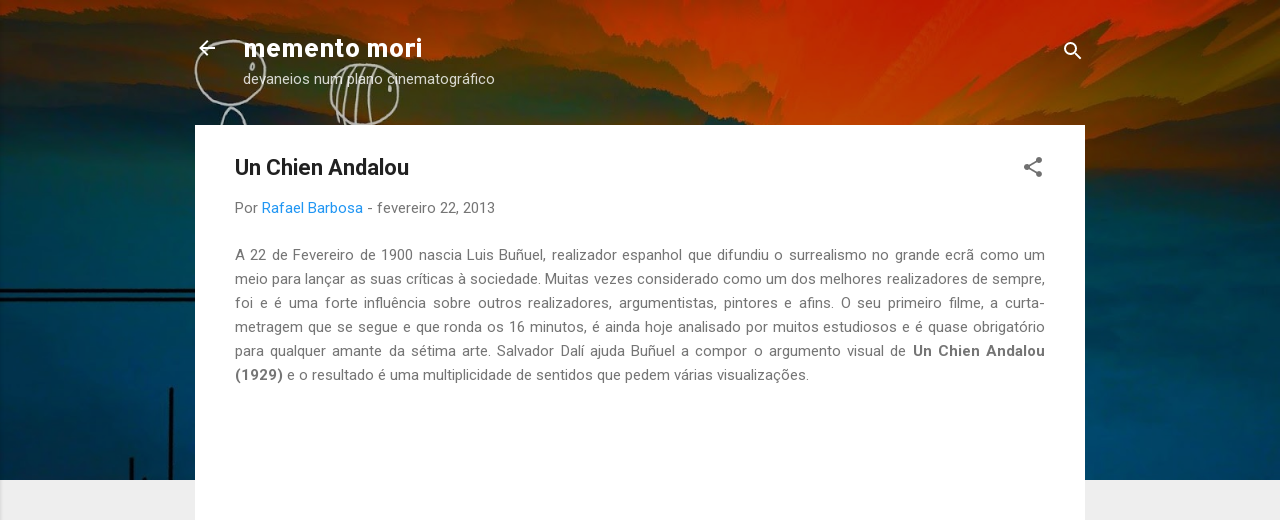

--- FILE ---
content_type: text/html; charset=UTF-8
request_url: http://a-loose-tooth.blogspot.com/2013/02/un-chien-andalou.html
body_size: 31591
content:
<!DOCTYPE html>
<html dir='ltr' lang='pt-PT'>
<head>
<meta content='width=device-width, initial-scale=1' name='viewport'/>
<title>Un Chien Andalou</title>
<meta content='text/html; charset=UTF-8' http-equiv='Content-Type'/>
<!-- Chrome, Firefox OS and Opera -->
<meta content='#eeeeee' name='theme-color'/>
<!-- Windows Phone -->
<meta content='#eeeeee' name='msapplication-navbutton-color'/>
<meta content='blogger' name='generator'/>
<link href='http://a-loose-tooth.blogspot.com/favicon.ico' rel='icon' type='image/x-icon'/>
<link href='http://a-loose-tooth.blogspot.com/2013/02/un-chien-andalou.html' rel='canonical'/>
<link rel="alternate" type="application/atom+xml" title="memento mori - Atom" href="http://a-loose-tooth.blogspot.com/feeds/posts/default" />
<link rel="alternate" type="application/rss+xml" title="memento mori - RSS" href="http://a-loose-tooth.blogspot.com/feeds/posts/default?alt=rss" />
<link rel="service.post" type="application/atom+xml" title="memento mori - Atom" href="https://www.blogger.com/feeds/5019657026946444773/posts/default" />

<link rel="alternate" type="application/atom+xml" title="memento mori - Atom" href="http://a-loose-tooth.blogspot.com/feeds/4573181688070281180/comments/default" />
<!--Can't find substitution for tag [blog.ieCssRetrofitLinks]-->
<link href='http://1.gvt0.com/vi/yCl_8522FF0/0.jpg' rel='image_src'/>
<meta content='http://a-loose-tooth.blogspot.com/2013/02/un-chien-andalou.html' property='og:url'/>
<meta content='Un Chien Andalou' property='og:title'/>
<meta content=' A 22 de Fevereiro de 1900 nascia Luis Buñuel, realizador espanhol que difundiu o surrealismo no grande ecrã como um meio para lançar as sua...' property='og:description'/>
<meta content='https://lh3.googleusercontent.com/blogger_img_proxy/AEn0k_tVN_PGUa-m_E1TkRgV4EnJHN8qQBivO5uhxS1wbvGHlF0UcgjOtQQtvFJwPgDp0l6wvzMrFA-ULNH7TG5ImimpSgiqM8MOg0Nc=w1200-h630-n-k-no-nu' property='og:image'/>
<style type='text/css'>@font-face{font-family:'Allerta Stencil';font-style:normal;font-weight:400;font-display:swap;src:url(//fonts.gstatic.com/s/allertastencil/v24/HTx0L209KT-LmIE9N7OR6eiycOe1_Db29XP-vA.woff2)format('woff2');unicode-range:U+0000-00FF,U+0131,U+0152-0153,U+02BB-02BC,U+02C6,U+02DA,U+02DC,U+0304,U+0308,U+0329,U+2000-206F,U+20AC,U+2122,U+2191,U+2193,U+2212,U+2215,U+FEFF,U+FFFD;}@font-face{font-family:'Roboto';font-style:italic;font-weight:300;font-stretch:100%;font-display:swap;src:url(//fonts.gstatic.com/s/roboto/v50/KFOKCnqEu92Fr1Mu53ZEC9_Vu3r1gIhOszmOClHrs6ljXfMMLt_QuAX-k3Yi128m0kN2.woff2)format('woff2');unicode-range:U+0460-052F,U+1C80-1C8A,U+20B4,U+2DE0-2DFF,U+A640-A69F,U+FE2E-FE2F;}@font-face{font-family:'Roboto';font-style:italic;font-weight:300;font-stretch:100%;font-display:swap;src:url(//fonts.gstatic.com/s/roboto/v50/KFOKCnqEu92Fr1Mu53ZEC9_Vu3r1gIhOszmOClHrs6ljXfMMLt_QuAz-k3Yi128m0kN2.woff2)format('woff2');unicode-range:U+0301,U+0400-045F,U+0490-0491,U+04B0-04B1,U+2116;}@font-face{font-family:'Roboto';font-style:italic;font-weight:300;font-stretch:100%;font-display:swap;src:url(//fonts.gstatic.com/s/roboto/v50/KFOKCnqEu92Fr1Mu53ZEC9_Vu3r1gIhOszmOClHrs6ljXfMMLt_QuAT-k3Yi128m0kN2.woff2)format('woff2');unicode-range:U+1F00-1FFF;}@font-face{font-family:'Roboto';font-style:italic;font-weight:300;font-stretch:100%;font-display:swap;src:url(//fonts.gstatic.com/s/roboto/v50/KFOKCnqEu92Fr1Mu53ZEC9_Vu3r1gIhOszmOClHrs6ljXfMMLt_QuAv-k3Yi128m0kN2.woff2)format('woff2');unicode-range:U+0370-0377,U+037A-037F,U+0384-038A,U+038C,U+038E-03A1,U+03A3-03FF;}@font-face{font-family:'Roboto';font-style:italic;font-weight:300;font-stretch:100%;font-display:swap;src:url(//fonts.gstatic.com/s/roboto/v50/KFOKCnqEu92Fr1Mu53ZEC9_Vu3r1gIhOszmOClHrs6ljXfMMLt_QuHT-k3Yi128m0kN2.woff2)format('woff2');unicode-range:U+0302-0303,U+0305,U+0307-0308,U+0310,U+0312,U+0315,U+031A,U+0326-0327,U+032C,U+032F-0330,U+0332-0333,U+0338,U+033A,U+0346,U+034D,U+0391-03A1,U+03A3-03A9,U+03B1-03C9,U+03D1,U+03D5-03D6,U+03F0-03F1,U+03F4-03F5,U+2016-2017,U+2034-2038,U+203C,U+2040,U+2043,U+2047,U+2050,U+2057,U+205F,U+2070-2071,U+2074-208E,U+2090-209C,U+20D0-20DC,U+20E1,U+20E5-20EF,U+2100-2112,U+2114-2115,U+2117-2121,U+2123-214F,U+2190,U+2192,U+2194-21AE,U+21B0-21E5,U+21F1-21F2,U+21F4-2211,U+2213-2214,U+2216-22FF,U+2308-230B,U+2310,U+2319,U+231C-2321,U+2336-237A,U+237C,U+2395,U+239B-23B7,U+23D0,U+23DC-23E1,U+2474-2475,U+25AF,U+25B3,U+25B7,U+25BD,U+25C1,U+25CA,U+25CC,U+25FB,U+266D-266F,U+27C0-27FF,U+2900-2AFF,U+2B0E-2B11,U+2B30-2B4C,U+2BFE,U+3030,U+FF5B,U+FF5D,U+1D400-1D7FF,U+1EE00-1EEFF;}@font-face{font-family:'Roboto';font-style:italic;font-weight:300;font-stretch:100%;font-display:swap;src:url(//fonts.gstatic.com/s/roboto/v50/KFOKCnqEu92Fr1Mu53ZEC9_Vu3r1gIhOszmOClHrs6ljXfMMLt_QuGb-k3Yi128m0kN2.woff2)format('woff2');unicode-range:U+0001-000C,U+000E-001F,U+007F-009F,U+20DD-20E0,U+20E2-20E4,U+2150-218F,U+2190,U+2192,U+2194-2199,U+21AF,U+21E6-21F0,U+21F3,U+2218-2219,U+2299,U+22C4-22C6,U+2300-243F,U+2440-244A,U+2460-24FF,U+25A0-27BF,U+2800-28FF,U+2921-2922,U+2981,U+29BF,U+29EB,U+2B00-2BFF,U+4DC0-4DFF,U+FFF9-FFFB,U+10140-1018E,U+10190-1019C,U+101A0,U+101D0-101FD,U+102E0-102FB,U+10E60-10E7E,U+1D2C0-1D2D3,U+1D2E0-1D37F,U+1F000-1F0FF,U+1F100-1F1AD,U+1F1E6-1F1FF,U+1F30D-1F30F,U+1F315,U+1F31C,U+1F31E,U+1F320-1F32C,U+1F336,U+1F378,U+1F37D,U+1F382,U+1F393-1F39F,U+1F3A7-1F3A8,U+1F3AC-1F3AF,U+1F3C2,U+1F3C4-1F3C6,U+1F3CA-1F3CE,U+1F3D4-1F3E0,U+1F3ED,U+1F3F1-1F3F3,U+1F3F5-1F3F7,U+1F408,U+1F415,U+1F41F,U+1F426,U+1F43F,U+1F441-1F442,U+1F444,U+1F446-1F449,U+1F44C-1F44E,U+1F453,U+1F46A,U+1F47D,U+1F4A3,U+1F4B0,U+1F4B3,U+1F4B9,U+1F4BB,U+1F4BF,U+1F4C8-1F4CB,U+1F4D6,U+1F4DA,U+1F4DF,U+1F4E3-1F4E6,U+1F4EA-1F4ED,U+1F4F7,U+1F4F9-1F4FB,U+1F4FD-1F4FE,U+1F503,U+1F507-1F50B,U+1F50D,U+1F512-1F513,U+1F53E-1F54A,U+1F54F-1F5FA,U+1F610,U+1F650-1F67F,U+1F687,U+1F68D,U+1F691,U+1F694,U+1F698,U+1F6AD,U+1F6B2,U+1F6B9-1F6BA,U+1F6BC,U+1F6C6-1F6CF,U+1F6D3-1F6D7,U+1F6E0-1F6EA,U+1F6F0-1F6F3,U+1F6F7-1F6FC,U+1F700-1F7FF,U+1F800-1F80B,U+1F810-1F847,U+1F850-1F859,U+1F860-1F887,U+1F890-1F8AD,U+1F8B0-1F8BB,U+1F8C0-1F8C1,U+1F900-1F90B,U+1F93B,U+1F946,U+1F984,U+1F996,U+1F9E9,U+1FA00-1FA6F,U+1FA70-1FA7C,U+1FA80-1FA89,U+1FA8F-1FAC6,U+1FACE-1FADC,U+1FADF-1FAE9,U+1FAF0-1FAF8,U+1FB00-1FBFF;}@font-face{font-family:'Roboto';font-style:italic;font-weight:300;font-stretch:100%;font-display:swap;src:url(//fonts.gstatic.com/s/roboto/v50/KFOKCnqEu92Fr1Mu53ZEC9_Vu3r1gIhOszmOClHrs6ljXfMMLt_QuAf-k3Yi128m0kN2.woff2)format('woff2');unicode-range:U+0102-0103,U+0110-0111,U+0128-0129,U+0168-0169,U+01A0-01A1,U+01AF-01B0,U+0300-0301,U+0303-0304,U+0308-0309,U+0323,U+0329,U+1EA0-1EF9,U+20AB;}@font-face{font-family:'Roboto';font-style:italic;font-weight:300;font-stretch:100%;font-display:swap;src:url(//fonts.gstatic.com/s/roboto/v50/KFOKCnqEu92Fr1Mu53ZEC9_Vu3r1gIhOszmOClHrs6ljXfMMLt_QuAb-k3Yi128m0kN2.woff2)format('woff2');unicode-range:U+0100-02BA,U+02BD-02C5,U+02C7-02CC,U+02CE-02D7,U+02DD-02FF,U+0304,U+0308,U+0329,U+1D00-1DBF,U+1E00-1E9F,U+1EF2-1EFF,U+2020,U+20A0-20AB,U+20AD-20C0,U+2113,U+2C60-2C7F,U+A720-A7FF;}@font-face{font-family:'Roboto';font-style:italic;font-weight:300;font-stretch:100%;font-display:swap;src:url(//fonts.gstatic.com/s/roboto/v50/KFOKCnqEu92Fr1Mu53ZEC9_Vu3r1gIhOszmOClHrs6ljXfMMLt_QuAj-k3Yi128m0g.woff2)format('woff2');unicode-range:U+0000-00FF,U+0131,U+0152-0153,U+02BB-02BC,U+02C6,U+02DA,U+02DC,U+0304,U+0308,U+0329,U+2000-206F,U+20AC,U+2122,U+2191,U+2193,U+2212,U+2215,U+FEFF,U+FFFD;}@font-face{font-family:'Roboto';font-style:normal;font-weight:400;font-stretch:100%;font-display:swap;src:url(//fonts.gstatic.com/s/roboto/v50/KFO7CnqEu92Fr1ME7kSn66aGLdTylUAMa3GUBHMdazTgWw.woff2)format('woff2');unicode-range:U+0460-052F,U+1C80-1C8A,U+20B4,U+2DE0-2DFF,U+A640-A69F,U+FE2E-FE2F;}@font-face{font-family:'Roboto';font-style:normal;font-weight:400;font-stretch:100%;font-display:swap;src:url(//fonts.gstatic.com/s/roboto/v50/KFO7CnqEu92Fr1ME7kSn66aGLdTylUAMa3iUBHMdazTgWw.woff2)format('woff2');unicode-range:U+0301,U+0400-045F,U+0490-0491,U+04B0-04B1,U+2116;}@font-face{font-family:'Roboto';font-style:normal;font-weight:400;font-stretch:100%;font-display:swap;src:url(//fonts.gstatic.com/s/roboto/v50/KFO7CnqEu92Fr1ME7kSn66aGLdTylUAMa3CUBHMdazTgWw.woff2)format('woff2');unicode-range:U+1F00-1FFF;}@font-face{font-family:'Roboto';font-style:normal;font-weight:400;font-stretch:100%;font-display:swap;src:url(//fonts.gstatic.com/s/roboto/v50/KFO7CnqEu92Fr1ME7kSn66aGLdTylUAMa3-UBHMdazTgWw.woff2)format('woff2');unicode-range:U+0370-0377,U+037A-037F,U+0384-038A,U+038C,U+038E-03A1,U+03A3-03FF;}@font-face{font-family:'Roboto';font-style:normal;font-weight:400;font-stretch:100%;font-display:swap;src:url(//fonts.gstatic.com/s/roboto/v50/KFO7CnqEu92Fr1ME7kSn66aGLdTylUAMawCUBHMdazTgWw.woff2)format('woff2');unicode-range:U+0302-0303,U+0305,U+0307-0308,U+0310,U+0312,U+0315,U+031A,U+0326-0327,U+032C,U+032F-0330,U+0332-0333,U+0338,U+033A,U+0346,U+034D,U+0391-03A1,U+03A3-03A9,U+03B1-03C9,U+03D1,U+03D5-03D6,U+03F0-03F1,U+03F4-03F5,U+2016-2017,U+2034-2038,U+203C,U+2040,U+2043,U+2047,U+2050,U+2057,U+205F,U+2070-2071,U+2074-208E,U+2090-209C,U+20D0-20DC,U+20E1,U+20E5-20EF,U+2100-2112,U+2114-2115,U+2117-2121,U+2123-214F,U+2190,U+2192,U+2194-21AE,U+21B0-21E5,U+21F1-21F2,U+21F4-2211,U+2213-2214,U+2216-22FF,U+2308-230B,U+2310,U+2319,U+231C-2321,U+2336-237A,U+237C,U+2395,U+239B-23B7,U+23D0,U+23DC-23E1,U+2474-2475,U+25AF,U+25B3,U+25B7,U+25BD,U+25C1,U+25CA,U+25CC,U+25FB,U+266D-266F,U+27C0-27FF,U+2900-2AFF,U+2B0E-2B11,U+2B30-2B4C,U+2BFE,U+3030,U+FF5B,U+FF5D,U+1D400-1D7FF,U+1EE00-1EEFF;}@font-face{font-family:'Roboto';font-style:normal;font-weight:400;font-stretch:100%;font-display:swap;src:url(//fonts.gstatic.com/s/roboto/v50/KFO7CnqEu92Fr1ME7kSn66aGLdTylUAMaxKUBHMdazTgWw.woff2)format('woff2');unicode-range:U+0001-000C,U+000E-001F,U+007F-009F,U+20DD-20E0,U+20E2-20E4,U+2150-218F,U+2190,U+2192,U+2194-2199,U+21AF,U+21E6-21F0,U+21F3,U+2218-2219,U+2299,U+22C4-22C6,U+2300-243F,U+2440-244A,U+2460-24FF,U+25A0-27BF,U+2800-28FF,U+2921-2922,U+2981,U+29BF,U+29EB,U+2B00-2BFF,U+4DC0-4DFF,U+FFF9-FFFB,U+10140-1018E,U+10190-1019C,U+101A0,U+101D0-101FD,U+102E0-102FB,U+10E60-10E7E,U+1D2C0-1D2D3,U+1D2E0-1D37F,U+1F000-1F0FF,U+1F100-1F1AD,U+1F1E6-1F1FF,U+1F30D-1F30F,U+1F315,U+1F31C,U+1F31E,U+1F320-1F32C,U+1F336,U+1F378,U+1F37D,U+1F382,U+1F393-1F39F,U+1F3A7-1F3A8,U+1F3AC-1F3AF,U+1F3C2,U+1F3C4-1F3C6,U+1F3CA-1F3CE,U+1F3D4-1F3E0,U+1F3ED,U+1F3F1-1F3F3,U+1F3F5-1F3F7,U+1F408,U+1F415,U+1F41F,U+1F426,U+1F43F,U+1F441-1F442,U+1F444,U+1F446-1F449,U+1F44C-1F44E,U+1F453,U+1F46A,U+1F47D,U+1F4A3,U+1F4B0,U+1F4B3,U+1F4B9,U+1F4BB,U+1F4BF,U+1F4C8-1F4CB,U+1F4D6,U+1F4DA,U+1F4DF,U+1F4E3-1F4E6,U+1F4EA-1F4ED,U+1F4F7,U+1F4F9-1F4FB,U+1F4FD-1F4FE,U+1F503,U+1F507-1F50B,U+1F50D,U+1F512-1F513,U+1F53E-1F54A,U+1F54F-1F5FA,U+1F610,U+1F650-1F67F,U+1F687,U+1F68D,U+1F691,U+1F694,U+1F698,U+1F6AD,U+1F6B2,U+1F6B9-1F6BA,U+1F6BC,U+1F6C6-1F6CF,U+1F6D3-1F6D7,U+1F6E0-1F6EA,U+1F6F0-1F6F3,U+1F6F7-1F6FC,U+1F700-1F7FF,U+1F800-1F80B,U+1F810-1F847,U+1F850-1F859,U+1F860-1F887,U+1F890-1F8AD,U+1F8B0-1F8BB,U+1F8C0-1F8C1,U+1F900-1F90B,U+1F93B,U+1F946,U+1F984,U+1F996,U+1F9E9,U+1FA00-1FA6F,U+1FA70-1FA7C,U+1FA80-1FA89,U+1FA8F-1FAC6,U+1FACE-1FADC,U+1FADF-1FAE9,U+1FAF0-1FAF8,U+1FB00-1FBFF;}@font-face{font-family:'Roboto';font-style:normal;font-weight:400;font-stretch:100%;font-display:swap;src:url(//fonts.gstatic.com/s/roboto/v50/KFO7CnqEu92Fr1ME7kSn66aGLdTylUAMa3OUBHMdazTgWw.woff2)format('woff2');unicode-range:U+0102-0103,U+0110-0111,U+0128-0129,U+0168-0169,U+01A0-01A1,U+01AF-01B0,U+0300-0301,U+0303-0304,U+0308-0309,U+0323,U+0329,U+1EA0-1EF9,U+20AB;}@font-face{font-family:'Roboto';font-style:normal;font-weight:400;font-stretch:100%;font-display:swap;src:url(//fonts.gstatic.com/s/roboto/v50/KFO7CnqEu92Fr1ME7kSn66aGLdTylUAMa3KUBHMdazTgWw.woff2)format('woff2');unicode-range:U+0100-02BA,U+02BD-02C5,U+02C7-02CC,U+02CE-02D7,U+02DD-02FF,U+0304,U+0308,U+0329,U+1D00-1DBF,U+1E00-1E9F,U+1EF2-1EFF,U+2020,U+20A0-20AB,U+20AD-20C0,U+2113,U+2C60-2C7F,U+A720-A7FF;}@font-face{font-family:'Roboto';font-style:normal;font-weight:400;font-stretch:100%;font-display:swap;src:url(//fonts.gstatic.com/s/roboto/v50/KFO7CnqEu92Fr1ME7kSn66aGLdTylUAMa3yUBHMdazQ.woff2)format('woff2');unicode-range:U+0000-00FF,U+0131,U+0152-0153,U+02BB-02BC,U+02C6,U+02DA,U+02DC,U+0304,U+0308,U+0329,U+2000-206F,U+20AC,U+2122,U+2191,U+2193,U+2212,U+2215,U+FEFF,U+FFFD;}@font-face{font-family:'Roboto';font-style:normal;font-weight:700;font-stretch:100%;font-display:swap;src:url(//fonts.gstatic.com/s/roboto/v50/KFO7CnqEu92Fr1ME7kSn66aGLdTylUAMa3GUBHMdazTgWw.woff2)format('woff2');unicode-range:U+0460-052F,U+1C80-1C8A,U+20B4,U+2DE0-2DFF,U+A640-A69F,U+FE2E-FE2F;}@font-face{font-family:'Roboto';font-style:normal;font-weight:700;font-stretch:100%;font-display:swap;src:url(//fonts.gstatic.com/s/roboto/v50/KFO7CnqEu92Fr1ME7kSn66aGLdTylUAMa3iUBHMdazTgWw.woff2)format('woff2');unicode-range:U+0301,U+0400-045F,U+0490-0491,U+04B0-04B1,U+2116;}@font-face{font-family:'Roboto';font-style:normal;font-weight:700;font-stretch:100%;font-display:swap;src:url(//fonts.gstatic.com/s/roboto/v50/KFO7CnqEu92Fr1ME7kSn66aGLdTylUAMa3CUBHMdazTgWw.woff2)format('woff2');unicode-range:U+1F00-1FFF;}@font-face{font-family:'Roboto';font-style:normal;font-weight:700;font-stretch:100%;font-display:swap;src:url(//fonts.gstatic.com/s/roboto/v50/KFO7CnqEu92Fr1ME7kSn66aGLdTylUAMa3-UBHMdazTgWw.woff2)format('woff2');unicode-range:U+0370-0377,U+037A-037F,U+0384-038A,U+038C,U+038E-03A1,U+03A3-03FF;}@font-face{font-family:'Roboto';font-style:normal;font-weight:700;font-stretch:100%;font-display:swap;src:url(//fonts.gstatic.com/s/roboto/v50/KFO7CnqEu92Fr1ME7kSn66aGLdTylUAMawCUBHMdazTgWw.woff2)format('woff2');unicode-range:U+0302-0303,U+0305,U+0307-0308,U+0310,U+0312,U+0315,U+031A,U+0326-0327,U+032C,U+032F-0330,U+0332-0333,U+0338,U+033A,U+0346,U+034D,U+0391-03A1,U+03A3-03A9,U+03B1-03C9,U+03D1,U+03D5-03D6,U+03F0-03F1,U+03F4-03F5,U+2016-2017,U+2034-2038,U+203C,U+2040,U+2043,U+2047,U+2050,U+2057,U+205F,U+2070-2071,U+2074-208E,U+2090-209C,U+20D0-20DC,U+20E1,U+20E5-20EF,U+2100-2112,U+2114-2115,U+2117-2121,U+2123-214F,U+2190,U+2192,U+2194-21AE,U+21B0-21E5,U+21F1-21F2,U+21F4-2211,U+2213-2214,U+2216-22FF,U+2308-230B,U+2310,U+2319,U+231C-2321,U+2336-237A,U+237C,U+2395,U+239B-23B7,U+23D0,U+23DC-23E1,U+2474-2475,U+25AF,U+25B3,U+25B7,U+25BD,U+25C1,U+25CA,U+25CC,U+25FB,U+266D-266F,U+27C0-27FF,U+2900-2AFF,U+2B0E-2B11,U+2B30-2B4C,U+2BFE,U+3030,U+FF5B,U+FF5D,U+1D400-1D7FF,U+1EE00-1EEFF;}@font-face{font-family:'Roboto';font-style:normal;font-weight:700;font-stretch:100%;font-display:swap;src:url(//fonts.gstatic.com/s/roboto/v50/KFO7CnqEu92Fr1ME7kSn66aGLdTylUAMaxKUBHMdazTgWw.woff2)format('woff2');unicode-range:U+0001-000C,U+000E-001F,U+007F-009F,U+20DD-20E0,U+20E2-20E4,U+2150-218F,U+2190,U+2192,U+2194-2199,U+21AF,U+21E6-21F0,U+21F3,U+2218-2219,U+2299,U+22C4-22C6,U+2300-243F,U+2440-244A,U+2460-24FF,U+25A0-27BF,U+2800-28FF,U+2921-2922,U+2981,U+29BF,U+29EB,U+2B00-2BFF,U+4DC0-4DFF,U+FFF9-FFFB,U+10140-1018E,U+10190-1019C,U+101A0,U+101D0-101FD,U+102E0-102FB,U+10E60-10E7E,U+1D2C0-1D2D3,U+1D2E0-1D37F,U+1F000-1F0FF,U+1F100-1F1AD,U+1F1E6-1F1FF,U+1F30D-1F30F,U+1F315,U+1F31C,U+1F31E,U+1F320-1F32C,U+1F336,U+1F378,U+1F37D,U+1F382,U+1F393-1F39F,U+1F3A7-1F3A8,U+1F3AC-1F3AF,U+1F3C2,U+1F3C4-1F3C6,U+1F3CA-1F3CE,U+1F3D4-1F3E0,U+1F3ED,U+1F3F1-1F3F3,U+1F3F5-1F3F7,U+1F408,U+1F415,U+1F41F,U+1F426,U+1F43F,U+1F441-1F442,U+1F444,U+1F446-1F449,U+1F44C-1F44E,U+1F453,U+1F46A,U+1F47D,U+1F4A3,U+1F4B0,U+1F4B3,U+1F4B9,U+1F4BB,U+1F4BF,U+1F4C8-1F4CB,U+1F4D6,U+1F4DA,U+1F4DF,U+1F4E3-1F4E6,U+1F4EA-1F4ED,U+1F4F7,U+1F4F9-1F4FB,U+1F4FD-1F4FE,U+1F503,U+1F507-1F50B,U+1F50D,U+1F512-1F513,U+1F53E-1F54A,U+1F54F-1F5FA,U+1F610,U+1F650-1F67F,U+1F687,U+1F68D,U+1F691,U+1F694,U+1F698,U+1F6AD,U+1F6B2,U+1F6B9-1F6BA,U+1F6BC,U+1F6C6-1F6CF,U+1F6D3-1F6D7,U+1F6E0-1F6EA,U+1F6F0-1F6F3,U+1F6F7-1F6FC,U+1F700-1F7FF,U+1F800-1F80B,U+1F810-1F847,U+1F850-1F859,U+1F860-1F887,U+1F890-1F8AD,U+1F8B0-1F8BB,U+1F8C0-1F8C1,U+1F900-1F90B,U+1F93B,U+1F946,U+1F984,U+1F996,U+1F9E9,U+1FA00-1FA6F,U+1FA70-1FA7C,U+1FA80-1FA89,U+1FA8F-1FAC6,U+1FACE-1FADC,U+1FADF-1FAE9,U+1FAF0-1FAF8,U+1FB00-1FBFF;}@font-face{font-family:'Roboto';font-style:normal;font-weight:700;font-stretch:100%;font-display:swap;src:url(//fonts.gstatic.com/s/roboto/v50/KFO7CnqEu92Fr1ME7kSn66aGLdTylUAMa3OUBHMdazTgWw.woff2)format('woff2');unicode-range:U+0102-0103,U+0110-0111,U+0128-0129,U+0168-0169,U+01A0-01A1,U+01AF-01B0,U+0300-0301,U+0303-0304,U+0308-0309,U+0323,U+0329,U+1EA0-1EF9,U+20AB;}@font-face{font-family:'Roboto';font-style:normal;font-weight:700;font-stretch:100%;font-display:swap;src:url(//fonts.gstatic.com/s/roboto/v50/KFO7CnqEu92Fr1ME7kSn66aGLdTylUAMa3KUBHMdazTgWw.woff2)format('woff2');unicode-range:U+0100-02BA,U+02BD-02C5,U+02C7-02CC,U+02CE-02D7,U+02DD-02FF,U+0304,U+0308,U+0329,U+1D00-1DBF,U+1E00-1E9F,U+1EF2-1EFF,U+2020,U+20A0-20AB,U+20AD-20C0,U+2113,U+2C60-2C7F,U+A720-A7FF;}@font-face{font-family:'Roboto';font-style:normal;font-weight:700;font-stretch:100%;font-display:swap;src:url(//fonts.gstatic.com/s/roboto/v50/KFO7CnqEu92Fr1ME7kSn66aGLdTylUAMa3yUBHMdazQ.woff2)format('woff2');unicode-range:U+0000-00FF,U+0131,U+0152-0153,U+02BB-02BC,U+02C6,U+02DA,U+02DC,U+0304,U+0308,U+0329,U+2000-206F,U+20AC,U+2122,U+2191,U+2193,U+2212,U+2215,U+FEFF,U+FFFD;}</style>
<style id='page-skin-1' type='text/css'><!--
/*! normalize.css v3.0.1 | MIT License | git.io/normalize */html{font-family:sans-serif;-ms-text-size-adjust:100%;-webkit-text-size-adjust:100%}body{margin:0}article,aside,details,figcaption,figure,footer,header,hgroup,main,nav,section,summary{display:block}audio,canvas,progress,video{display:inline-block;vertical-align:baseline}audio:not([controls]){display:none;height:0}[hidden],template{display:none}a{background:transparent}a:active,a:hover{outline:0}abbr[title]{border-bottom:1px dotted}b,strong{font-weight:bold}dfn{font-style:italic}h1{font-size:2em;margin:.67em 0}mark{background:#ff0;color:#000}small{font-size:80%}sub,sup{font-size:75%;line-height:0;position:relative;vertical-align:baseline}sup{top:-0.5em}sub{bottom:-0.25em}img{border:0}svg:not(:root){overflow:hidden}figure{margin:1em 40px}hr{-moz-box-sizing:content-box;box-sizing:content-box;height:0}pre{overflow:auto}code,kbd,pre,samp{font-family:monospace,monospace;font-size:1em}button,input,optgroup,select,textarea{color:inherit;font:inherit;margin:0}button{overflow:visible}button,select{text-transform:none}button,html input[type="button"],input[type="reset"],input[type="submit"]{-webkit-appearance:button;cursor:pointer}button[disabled],html input[disabled]{cursor:default}button::-moz-focus-inner,input::-moz-focus-inner{border:0;padding:0}input{line-height:normal}input[type="checkbox"],input[type="radio"]{box-sizing:border-box;padding:0}input[type="number"]::-webkit-inner-spin-button,input[type="number"]::-webkit-outer-spin-button{height:auto}input[type="search"]{-webkit-appearance:textfield;-moz-box-sizing:content-box;-webkit-box-sizing:content-box;box-sizing:content-box}input[type="search"]::-webkit-search-cancel-button,input[type="search"]::-webkit-search-decoration{-webkit-appearance:none}fieldset{border:1px solid #c0c0c0;margin:0 2px;padding:.35em .625em .75em}legend{border:0;padding:0}textarea{overflow:auto}optgroup{font-weight:bold}table{border-collapse:collapse;border-spacing:0}td,th{padding:0}
/*!************************************************
* Blogger Template Style
* Name: Contempo
**************************************************/
body{
overflow-wrap:break-word;
word-break:break-word;
word-wrap:break-word
}
.hidden{
display:none
}
.invisible{
visibility:hidden
}
.container::after,.float-container::after{
clear:both;
content:"";
display:table
}
.clearboth{
clear:both
}
#comments .comment .comment-actions,.subscribe-popup .FollowByEmail .follow-by-email-submit,.widget.Profile .profile-link,.widget.Profile .profile-link.visit-profile{
background:0 0;
border:0;
box-shadow:none;
color:#2196f3;
cursor:pointer;
font-size:14px;
font-weight:700;
outline:0;
text-decoration:none;
text-transform:uppercase;
width:auto
}
.dim-overlay{
background-color:rgba(0,0,0,.54);
height:100vh;
left:0;
position:fixed;
top:0;
width:100%
}
#sharing-dim-overlay{
background-color:transparent
}
input::-ms-clear{
display:none
}
.blogger-logo,.svg-icon-24.blogger-logo{
fill:#ff9800;
opacity:1
}
.loading-spinner-large{
-webkit-animation:mspin-rotate 1.568s infinite linear;
animation:mspin-rotate 1.568s infinite linear;
height:48px;
overflow:hidden;
position:absolute;
width:48px;
z-index:200
}
.loading-spinner-large>div{
-webkit-animation:mspin-revrot 5332ms infinite steps(4);
animation:mspin-revrot 5332ms infinite steps(4)
}
.loading-spinner-large>div>div{
-webkit-animation:mspin-singlecolor-large-film 1333ms infinite steps(81);
animation:mspin-singlecolor-large-film 1333ms infinite steps(81);
background-size:100%;
height:48px;
width:3888px
}
.mspin-black-large>div>div,.mspin-grey_54-large>div>div{
background-image:url(https://www.blogblog.com/indie/mspin_black_large.svg)
}
.mspin-white-large>div>div{
background-image:url(https://www.blogblog.com/indie/mspin_white_large.svg)
}
.mspin-grey_54-large{
opacity:.54
}
@-webkit-keyframes mspin-singlecolor-large-film{
from{
-webkit-transform:translateX(0);
transform:translateX(0)
}
to{
-webkit-transform:translateX(-3888px);
transform:translateX(-3888px)
}
}
@keyframes mspin-singlecolor-large-film{
from{
-webkit-transform:translateX(0);
transform:translateX(0)
}
to{
-webkit-transform:translateX(-3888px);
transform:translateX(-3888px)
}
}
@-webkit-keyframes mspin-rotate{
from{
-webkit-transform:rotate(0);
transform:rotate(0)
}
to{
-webkit-transform:rotate(360deg);
transform:rotate(360deg)
}
}
@keyframes mspin-rotate{
from{
-webkit-transform:rotate(0);
transform:rotate(0)
}
to{
-webkit-transform:rotate(360deg);
transform:rotate(360deg)
}
}
@-webkit-keyframes mspin-revrot{
from{
-webkit-transform:rotate(0);
transform:rotate(0)
}
to{
-webkit-transform:rotate(-360deg);
transform:rotate(-360deg)
}
}
@keyframes mspin-revrot{
from{
-webkit-transform:rotate(0);
transform:rotate(0)
}
to{
-webkit-transform:rotate(-360deg);
transform:rotate(-360deg)
}
}
.skip-navigation{
background-color:#fff;
box-sizing:border-box;
color:#000;
display:block;
height:0;
left:0;
line-height:50px;
overflow:hidden;
padding-top:0;
position:fixed;
text-align:center;
top:0;
-webkit-transition:box-shadow .3s,height .3s,padding-top .3s;
transition:box-shadow .3s,height .3s,padding-top .3s;
width:100%;
z-index:900
}
.skip-navigation:focus{
box-shadow:0 4px 5px 0 rgba(0,0,0,.14),0 1px 10px 0 rgba(0,0,0,.12),0 2px 4px -1px rgba(0,0,0,.2);
height:50px
}
#main{
outline:0
}
.main-heading{
position:absolute;
clip:rect(1px,1px,1px,1px);
padding:0;
border:0;
height:1px;
width:1px;
overflow:hidden
}
.Attribution{
margin-top:1em;
text-align:center
}
.Attribution .blogger img,.Attribution .blogger svg{
vertical-align:bottom
}
.Attribution .blogger img{
margin-right:.5em
}
.Attribution div{
line-height:24px;
margin-top:.5em
}
.Attribution .copyright,.Attribution .image-attribution{
font-size:.7em;
margin-top:1.5em
}
.BLOG_mobile_video_class{
display:none
}
.bg-photo{
background-attachment:scroll!important
}
body .CSS_LIGHTBOX{
z-index:900
}
.extendable .show-less,.extendable .show-more{
border-color:#2196f3;
color:#2196f3;
margin-top:8px
}
.extendable .show-less.hidden,.extendable .show-more.hidden{
display:none
}
.inline-ad{
display:none;
max-width:100%;
overflow:hidden
}
.adsbygoogle{
display:block
}
#cookieChoiceInfo{
bottom:0;
top:auto
}
iframe.b-hbp-video{
border:0
}
.post-body img{
max-width:100%
}
.post-body iframe{
max-width:100%
}
.post-body a[imageanchor="1"]{
display:inline-block
}
.byline{
margin-right:1em
}
.byline:last-child{
margin-right:0
}
.link-copied-dialog{
max-width:520px;
outline:0
}
.link-copied-dialog .modal-dialog-buttons{
margin-top:8px
}
.link-copied-dialog .goog-buttonset-default{
background:0 0;
border:0
}
.link-copied-dialog .goog-buttonset-default:focus{
outline:0
}
.paging-control-container{
margin-bottom:16px
}
.paging-control-container .paging-control{
display:inline-block
}
.paging-control-container .comment-range-text::after,.paging-control-container .paging-control{
color:#2196f3
}
.paging-control-container .comment-range-text,.paging-control-container .paging-control{
margin-right:8px
}
.paging-control-container .comment-range-text::after,.paging-control-container .paging-control::after{
content:"\b7";
cursor:default;
padding-left:8px;
pointer-events:none
}
.paging-control-container .comment-range-text:last-child::after,.paging-control-container .paging-control:last-child::after{
content:none
}
.byline.reactions iframe{
height:20px
}
.b-notification{
color:#000;
background-color:#fff;
border-bottom:solid 1px #000;
box-sizing:border-box;
padding:16px 32px;
text-align:center
}
.b-notification.visible{
-webkit-transition:margin-top .3s cubic-bezier(.4,0,.2,1);
transition:margin-top .3s cubic-bezier(.4,0,.2,1)
}
.b-notification.invisible{
position:absolute
}
.b-notification-close{
position:absolute;
right:8px;
top:8px
}
.no-posts-message{
line-height:40px;
text-align:center
}
@media screen and (max-width:800px){
body.item-view .post-body a[imageanchor="1"][style*="float: left;"],body.item-view .post-body a[imageanchor="1"][style*="float: right;"]{
float:none!important;
clear:none!important
}
body.item-view .post-body a[imageanchor="1"] img{
display:block;
height:auto;
margin:0 auto
}
body.item-view .post-body>.separator:first-child>a[imageanchor="1"]:first-child{
margin-top:20px
}
.post-body a[imageanchor]{
display:block
}
body.item-view .post-body a[imageanchor="1"]{
margin-left:0!important;
margin-right:0!important
}
body.item-view .post-body a[imageanchor="1"]+a[imageanchor="1"]{
margin-top:16px
}
}
.item-control{
display:none
}
#comments{
border-top:1px dashed rgba(0,0,0,.54);
margin-top:20px;
padding:20px
}
#comments .comment-thread ol{
margin:0;
padding-left:0;
padding-left:0
}
#comments .comment .comment-replybox-single,#comments .comment-thread .comment-replies{
margin-left:60px
}
#comments .comment-thread .thread-count{
display:none
}
#comments .comment{
list-style-type:none;
padding:0 0 30px;
position:relative
}
#comments .comment .comment{
padding-bottom:8px
}
.comment .avatar-image-container{
position:absolute
}
.comment .avatar-image-container img{
border-radius:50%
}
.avatar-image-container svg,.comment .avatar-image-container .avatar-icon{
border-radius:50%;
border:solid 1px #707070;
box-sizing:border-box;
fill:#707070;
height:35px;
margin:0;
padding:7px;
width:35px
}
.comment .comment-block{
margin-top:10px;
margin-left:60px;
padding-bottom:0
}
#comments .comment-author-header-wrapper{
margin-left:40px
}
#comments .comment .thread-expanded .comment-block{
padding-bottom:20px
}
#comments .comment .comment-header .user,#comments .comment .comment-header .user a{
color:#212121;
font-style:normal;
font-weight:700
}
#comments .comment .comment-actions{
bottom:0;
margin-bottom:15px;
position:absolute
}
#comments .comment .comment-actions>*{
margin-right:8px
}
#comments .comment .comment-header .datetime{
bottom:0;
color:rgba(33,33,33,.54);
display:inline-block;
font-size:13px;
font-style:italic;
margin-left:8px
}
#comments .comment .comment-footer .comment-timestamp a,#comments .comment .comment-header .datetime a{
color:rgba(33,33,33,.54)
}
#comments .comment .comment-content,.comment .comment-body{
margin-top:12px;
word-break:break-word
}
.comment-body{
margin-bottom:12px
}
#comments.embed[data-num-comments="0"]{
border:0;
margin-top:0;
padding-top:0
}
#comments.embed[data-num-comments="0"] #comment-post-message,#comments.embed[data-num-comments="0"] div.comment-form>p,#comments.embed[data-num-comments="0"] p.comment-footer{
display:none
}
#comment-editor-src{
display:none
}
.comments .comments-content .loadmore.loaded{
max-height:0;
opacity:0;
overflow:hidden
}
.extendable .remaining-items{
height:0;
overflow:hidden;
-webkit-transition:height .3s cubic-bezier(.4,0,.2,1);
transition:height .3s cubic-bezier(.4,0,.2,1)
}
.extendable .remaining-items.expanded{
height:auto
}
.svg-icon-24,.svg-icon-24-button{
cursor:pointer;
height:24px;
width:24px;
min-width:24px
}
.touch-icon{
margin:-12px;
padding:12px
}
.touch-icon:active,.touch-icon:focus{
background-color:rgba(153,153,153,.4);
border-radius:50%
}
svg:not(:root).touch-icon{
overflow:visible
}
html[dir=rtl] .rtl-reversible-icon{
-webkit-transform:scaleX(-1);
-ms-transform:scaleX(-1);
transform:scaleX(-1)
}
.svg-icon-24-button,.touch-icon-button{
background:0 0;
border:0;
margin:0;
outline:0;
padding:0
}
.touch-icon-button .touch-icon:active,.touch-icon-button .touch-icon:focus{
background-color:transparent
}
.touch-icon-button:active .touch-icon,.touch-icon-button:focus .touch-icon{
background-color:rgba(153,153,153,.4);
border-radius:50%
}
.Profile .default-avatar-wrapper .avatar-icon{
border-radius:50%;
border:solid 1px #707070;
box-sizing:border-box;
fill:#707070;
margin:0
}
.Profile .individual .default-avatar-wrapper .avatar-icon{
padding:25px
}
.Profile .individual .avatar-icon,.Profile .individual .profile-img{
height:120px;
width:120px
}
.Profile .team .default-avatar-wrapper .avatar-icon{
padding:8px
}
.Profile .team .avatar-icon,.Profile .team .default-avatar-wrapper,.Profile .team .profile-img{
height:40px;
width:40px
}
.snippet-container{
margin:0;
position:relative;
overflow:hidden
}
.snippet-fade{
bottom:0;
box-sizing:border-box;
position:absolute;
width:96px
}
.snippet-fade{
right:0
}
.snippet-fade:after{
content:"\2026"
}
.snippet-fade:after{
float:right
}
.post-bottom{
-webkit-box-align:center;
-webkit-align-items:center;
-ms-flex-align:center;
align-items:center;
display:-webkit-box;
display:-webkit-flex;
display:-ms-flexbox;
display:flex;
-webkit-flex-wrap:wrap;
-ms-flex-wrap:wrap;
flex-wrap:wrap
}
.post-footer{
-webkit-box-flex:1;
-webkit-flex:1 1 auto;
-ms-flex:1 1 auto;
flex:1 1 auto;
-webkit-flex-wrap:wrap;
-ms-flex-wrap:wrap;
flex-wrap:wrap;
-webkit-box-ordinal-group:2;
-webkit-order:1;
-ms-flex-order:1;
order:1
}
.post-footer>*{
-webkit-box-flex:0;
-webkit-flex:0 1 auto;
-ms-flex:0 1 auto;
flex:0 1 auto
}
.post-footer .byline:last-child{
margin-right:1em
}
.jump-link{
-webkit-box-flex:0;
-webkit-flex:0 0 auto;
-ms-flex:0 0 auto;
flex:0 0 auto;
-webkit-box-ordinal-group:3;
-webkit-order:2;
-ms-flex-order:2;
order:2
}
.centered-top-container.sticky{
left:0;
position:fixed;
right:0;
top:0;
width:auto;
z-index:50;
-webkit-transition-property:opacity,-webkit-transform;
transition-property:opacity,-webkit-transform;
transition-property:transform,opacity;
transition-property:transform,opacity,-webkit-transform;
-webkit-transition-duration:.2s;
transition-duration:.2s;
-webkit-transition-timing-function:cubic-bezier(.4,0,.2,1);
transition-timing-function:cubic-bezier(.4,0,.2,1)
}
.centered-top-placeholder{
display:none
}
.collapsed-header .centered-top-placeholder{
display:block
}
.centered-top-container .Header .replaced h1,.centered-top-placeholder .Header .replaced h1{
display:none
}
.centered-top-container.sticky .Header .replaced h1{
display:block
}
.centered-top-container.sticky .Header .header-widget{
background:0 0
}
.centered-top-container.sticky .Header .header-image-wrapper{
display:none
}
.centered-top-container img,.centered-top-placeholder img{
max-width:100%
}
.collapsible{
-webkit-transition:height .3s cubic-bezier(.4,0,.2,1);
transition:height .3s cubic-bezier(.4,0,.2,1)
}
.collapsible,.collapsible>summary{
display:block;
overflow:hidden
}
.collapsible>:not(summary){
display:none
}
.collapsible[open]>:not(summary){
display:block
}
.collapsible:focus,.collapsible>summary:focus{
outline:0
}
.collapsible>summary{
cursor:pointer;
display:block;
padding:0
}
.collapsible:focus>summary,.collapsible>summary:focus{
background-color:transparent
}
.collapsible>summary::-webkit-details-marker{
display:none
}
.collapsible-title{
-webkit-box-align:center;
-webkit-align-items:center;
-ms-flex-align:center;
align-items:center;
display:-webkit-box;
display:-webkit-flex;
display:-ms-flexbox;
display:flex
}
.collapsible-title .title{
-webkit-box-flex:1;
-webkit-flex:1 1 auto;
-ms-flex:1 1 auto;
flex:1 1 auto;
-webkit-box-ordinal-group:1;
-webkit-order:0;
-ms-flex-order:0;
order:0;
overflow:hidden;
text-overflow:ellipsis;
white-space:nowrap
}
.collapsible-title .chevron-down,.collapsible[open] .collapsible-title .chevron-up{
display:block
}
.collapsible-title .chevron-up,.collapsible[open] .collapsible-title .chevron-down{
display:none
}
.flat-button{
cursor:pointer;
display:inline-block;
font-weight:700;
text-transform:uppercase;
border-radius:2px;
padding:8px;
margin:-8px
}
.flat-icon-button{
background:0 0;
border:0;
margin:0;
outline:0;
padding:0;
margin:-12px;
padding:12px;
cursor:pointer;
box-sizing:content-box;
display:inline-block;
line-height:0
}
.flat-icon-button,.flat-icon-button .splash-wrapper{
border-radius:50%
}
.flat-icon-button .splash.animate{
-webkit-animation-duration:.3s;
animation-duration:.3s
}
.overflowable-container{
max-height:46px;
overflow:hidden;
position:relative
}
.overflow-button{
cursor:pointer
}
#overflowable-dim-overlay{
background:0 0
}
.overflow-popup{
box-shadow:0 2px 2px 0 rgba(0,0,0,.14),0 3px 1px -2px rgba(0,0,0,.2),0 1px 5px 0 rgba(0,0,0,.12);
background-color:#ffffff;
left:0;
max-width:calc(100% - 32px);
position:absolute;
top:0;
visibility:hidden;
z-index:101
}
.overflow-popup ul{
list-style:none
}
.overflow-popup .tabs li,.overflow-popup li{
display:block;
height:auto
}
.overflow-popup .tabs li{
padding-left:0;
padding-right:0
}
.overflow-button.hidden,.overflow-popup .tabs li.hidden,.overflow-popup li.hidden{
display:none
}
.pill-button{
background:0 0;
border:1px solid;
border-radius:12px;
cursor:pointer;
display:inline-block;
padding:4px 16px;
text-transform:uppercase
}
.ripple{
position:relative
}
.ripple>*{
z-index:1
}
.splash-wrapper{
bottom:0;
left:0;
overflow:hidden;
pointer-events:none;
position:absolute;
right:0;
top:0;
z-index:0
}
.splash{
background:#ccc;
border-radius:100%;
display:block;
opacity:.6;
position:absolute;
-webkit-transform:scale(0);
-ms-transform:scale(0);
transform:scale(0)
}
.splash.animate{
-webkit-animation:ripple-effect .4s linear;
animation:ripple-effect .4s linear
}
@-webkit-keyframes ripple-effect{
100%{
opacity:0;
-webkit-transform:scale(2.5);
transform:scale(2.5)
}
}
@keyframes ripple-effect{
100%{
opacity:0;
-webkit-transform:scale(2.5);
transform:scale(2.5)
}
}
.search{
display:-webkit-box;
display:-webkit-flex;
display:-ms-flexbox;
display:flex;
line-height:24px;
width:24px
}
.search.focused{
width:100%
}
.search.focused .section{
width:100%
}
.search form{
z-index:101
}
.search h3{
display:none
}
.search form{
display:-webkit-box;
display:-webkit-flex;
display:-ms-flexbox;
display:flex;
-webkit-box-flex:1;
-webkit-flex:1 0 0;
-ms-flex:1 0 0px;
flex:1 0 0;
border-bottom:solid 1px transparent;
padding-bottom:8px
}
.search form>*{
display:none
}
.search.focused form>*{
display:block
}
.search .search-input label{
display:none
}
.centered-top-placeholder.cloned .search form{
z-index:30
}
.search.focused form{
border-color:#ffffff;
position:relative;
width:auto
}
.collapsed-header .centered-top-container .search.focused form{
border-bottom-color:transparent
}
.search-expand{
-webkit-box-flex:0;
-webkit-flex:0 0 auto;
-ms-flex:0 0 auto;
flex:0 0 auto
}
.search-expand-text{
display:none
}
.search-close{
display:inline;
vertical-align:middle
}
.search-input{
-webkit-box-flex:1;
-webkit-flex:1 0 1px;
-ms-flex:1 0 1px;
flex:1 0 1px
}
.search-input input{
background:0 0;
border:0;
box-sizing:border-box;
color:#ffffff;
display:inline-block;
outline:0;
width:calc(100% - 48px)
}
.search-input input.no-cursor{
color:transparent;
text-shadow:0 0 0 #ffffff
}
.collapsed-header .centered-top-container .search-action,.collapsed-header .centered-top-container .search-input input{
color:#212121
}
.collapsed-header .centered-top-container .search-input input.no-cursor{
color:transparent;
text-shadow:0 0 0 #212121
}
.collapsed-header .centered-top-container .search-input input.no-cursor:focus,.search-input input.no-cursor:focus{
outline:0
}
.search-focused>*{
visibility:hidden
}
.search-focused .search,.search-focused .search-icon{
visibility:visible
}
.search.focused .search-action{
display:block
}
.search.focused .search-action:disabled{
opacity:.3
}
.widget.Sharing .sharing-button{
display:none
}
.widget.Sharing .sharing-buttons li{
padding:0
}
.widget.Sharing .sharing-buttons li span{
display:none
}
.post-share-buttons{
position:relative
}
.centered-bottom .share-buttons .svg-icon-24,.share-buttons .svg-icon-24{
fill:#212121
}
.sharing-open.touch-icon-button:active .touch-icon,.sharing-open.touch-icon-button:focus .touch-icon{
background-color:transparent
}
.share-buttons{
background-color:#ffffff;
border-radius:2px;
box-shadow:0 2px 2px 0 rgba(0,0,0,.14),0 3px 1px -2px rgba(0,0,0,.2),0 1px 5px 0 rgba(0,0,0,.12);
color:#212121;
list-style:none;
margin:0;
padding:8px 0;
position:absolute;
top:-11px;
min-width:200px;
z-index:101
}
.share-buttons.hidden{
display:none
}
.sharing-button{
background:0 0;
border:0;
margin:0;
outline:0;
padding:0;
cursor:pointer
}
.share-buttons li{
margin:0;
height:48px
}
.share-buttons li:last-child{
margin-bottom:0
}
.share-buttons li .sharing-platform-button{
box-sizing:border-box;
cursor:pointer;
display:block;
height:100%;
margin-bottom:0;
padding:0 16px;
position:relative;
width:100%
}
.share-buttons li .sharing-platform-button:focus,.share-buttons li .sharing-platform-button:hover{
background-color:rgba(128,128,128,.1);
outline:0
}
.share-buttons li svg[class*=" sharing-"],.share-buttons li svg[class^=sharing-]{
position:absolute;
top:10px
}
.share-buttons li span.sharing-platform-button{
position:relative;
top:0
}
.share-buttons li .platform-sharing-text{
display:block;
font-size:16px;
line-height:48px;
white-space:nowrap
}
.share-buttons li .platform-sharing-text{
margin-left:56px
}
.sidebar-container{
background-color:#ffffff;
max-width:284px;
overflow-y:auto;
-webkit-transition-property:-webkit-transform;
transition-property:-webkit-transform;
transition-property:transform;
transition-property:transform,-webkit-transform;
-webkit-transition-duration:.3s;
transition-duration:.3s;
-webkit-transition-timing-function:cubic-bezier(0,0,.2,1);
transition-timing-function:cubic-bezier(0,0,.2,1);
width:284px;
z-index:101;
-webkit-overflow-scrolling:touch
}
.sidebar-container .navigation{
line-height:0;
padding:16px
}
.sidebar-container .sidebar-back{
cursor:pointer
}
.sidebar-container .widget{
background:0 0;
margin:0 16px;
padding:16px 0
}
.sidebar-container .widget .title{
color:#212121;
margin:0
}
.sidebar-container .widget ul{
list-style:none;
margin:0;
padding:0
}
.sidebar-container .widget ul ul{
margin-left:1em
}
.sidebar-container .widget li{
font-size:16px;
line-height:normal
}
.sidebar-container .widget+.widget{
border-top:1px dashed #cccccc
}
.BlogArchive li{
margin:16px 0
}
.BlogArchive li:last-child{
margin-bottom:0
}
.Label li a{
display:inline-block
}
.BlogArchive .post-count,.Label .label-count{
float:right;
margin-left:.25em
}
.BlogArchive .post-count::before,.Label .label-count::before{
content:"("
}
.BlogArchive .post-count::after,.Label .label-count::after{
content:")"
}
.widget.Translate .skiptranslate>div{
display:block!important
}
.widget.Profile .profile-link{
display:-webkit-box;
display:-webkit-flex;
display:-ms-flexbox;
display:flex
}
.widget.Profile .team-member .default-avatar-wrapper,.widget.Profile .team-member .profile-img{
-webkit-box-flex:0;
-webkit-flex:0 0 auto;
-ms-flex:0 0 auto;
flex:0 0 auto;
margin-right:1em
}
.widget.Profile .individual .profile-link{
-webkit-box-orient:vertical;
-webkit-box-direction:normal;
-webkit-flex-direction:column;
-ms-flex-direction:column;
flex-direction:column
}
.widget.Profile .team .profile-link .profile-name{
-webkit-align-self:center;
-ms-flex-item-align:center;
align-self:center;
display:block;
-webkit-box-flex:1;
-webkit-flex:1 1 auto;
-ms-flex:1 1 auto;
flex:1 1 auto
}
.dim-overlay{
background-color:rgba(0,0,0,.54);
z-index:100
}
body.sidebar-visible{
overflow-y:hidden
}
@media screen and (max-width:1439px){
.sidebar-container{
bottom:0;
position:fixed;
top:0;
left:0;
right:auto
}
.sidebar-container.sidebar-invisible{
-webkit-transition-timing-function:cubic-bezier(.4,0,.6,1);
transition-timing-function:cubic-bezier(.4,0,.6,1);
-webkit-transform:translateX(-284px);
-ms-transform:translateX(-284px);
transform:translateX(-284px)
}
}
@media screen and (min-width:1440px){
.sidebar-container{
position:absolute;
top:0;
left:0;
right:auto
}
.sidebar-container .navigation{
display:none
}
}
.dialog{
box-shadow:0 2px 2px 0 rgba(0,0,0,.14),0 3px 1px -2px rgba(0,0,0,.2),0 1px 5px 0 rgba(0,0,0,.12);
background:#ffffff;
box-sizing:border-box;
color:#757575;
padding:30px;
position:fixed;
text-align:center;
width:calc(100% - 24px);
z-index:101
}
.dialog input[type=email],.dialog input[type=text]{
background-color:transparent;
border:0;
border-bottom:solid 1px rgba(117,117,117,.12);
color:#757575;
display:block;
font-family:Roboto, sans-serif;
font-size:16px;
line-height:24px;
margin:auto;
padding-bottom:7px;
outline:0;
text-align:center;
width:100%
}
.dialog input[type=email]::-webkit-input-placeholder,.dialog input[type=text]::-webkit-input-placeholder{
color:#757575
}
.dialog input[type=email]::-moz-placeholder,.dialog input[type=text]::-moz-placeholder{
color:#757575
}
.dialog input[type=email]:-ms-input-placeholder,.dialog input[type=text]:-ms-input-placeholder{
color:#757575
}
.dialog input[type=email]::-ms-input-placeholder,.dialog input[type=text]::-ms-input-placeholder{
color:#757575
}
.dialog input[type=email]::placeholder,.dialog input[type=text]::placeholder{
color:#757575
}
.dialog input[type=email]:focus,.dialog input[type=text]:focus{
border-bottom:solid 2px #2196f3;
padding-bottom:6px
}
.dialog input.no-cursor{
color:transparent;
text-shadow:0 0 0 #757575
}
.dialog input.no-cursor:focus{
outline:0
}
.dialog input.no-cursor:focus{
outline:0
}
.dialog input[type=submit]{
font-family:Roboto, sans-serif
}
.dialog .goog-buttonset-default{
color:#2196f3
}
.subscribe-popup{
max-width:364px
}
.subscribe-popup h3{
color:#212121;
font-size:1.8em;
margin-top:0
}
.subscribe-popup .FollowByEmail h3{
display:none
}
.subscribe-popup .FollowByEmail .follow-by-email-submit{
color:#2196f3;
display:inline-block;
margin:0 auto;
margin-top:24px;
width:auto;
white-space:normal
}
.subscribe-popup .FollowByEmail .follow-by-email-submit:disabled{
cursor:default;
opacity:.3
}
@media (max-width:800px){
.blog-name div.widget.Subscribe{
margin-bottom:16px
}
body.item-view .blog-name div.widget.Subscribe{
margin:8px auto 16px auto;
width:100%
}
}
.tabs{
list-style:none
}
.tabs li{
display:inline-block
}
.tabs li a{
cursor:pointer;
display:inline-block;
font-weight:700;
text-transform:uppercase;
padding:12px 8px
}
.tabs .selected{
border-bottom:4px solid #ffffff
}
.tabs .selected a{
color:#ffffff
}
body#layout .bg-photo,body#layout .bg-photo-overlay{
display:none
}
body#layout .page_body{
padding:0;
position:relative;
top:0
}
body#layout .page{
display:inline-block;
left:inherit;
position:relative;
vertical-align:top;
width:540px
}
body#layout .centered{
max-width:954px
}
body#layout .navigation{
display:none
}
body#layout .sidebar-container{
display:inline-block;
width:40%
}
body#layout .hamburger-menu,body#layout .search{
display:none
}
.centered-top-container .svg-icon-24,body.collapsed-header .centered-top-placeholder .svg-icon-24{
fill:#ffffff
}
.sidebar-container .svg-icon-24{
fill:#707070
}
.centered-bottom .svg-icon-24,body.collapsed-header .centered-top-container .svg-icon-24{
fill:#707070
}
.centered-bottom .share-buttons .svg-icon-24,.share-buttons .svg-icon-24{
fill:#212121
}
body{
background-color:#eeeeee;
color:#757575;
font:15px Roboto, sans-serif;
margin:0;
min-height:100vh
}
img{
max-width:100%
}
h3{
color:#757575;
font-size:16px
}
a{
text-decoration:none;
color:#2196f3
}
a:visited{
color:#2196f3
}
a:hover{
color:#2196f3
}
blockquote{
color:#444444;
font:italic 300 15px Roboto, sans-serif;
font-size:x-large;
text-align:center
}
.pill-button{
font-size:12px
}
.bg-photo-container{
height:480px;
overflow:hidden;
position:absolute;
width:100%;
z-index:1
}
.bg-photo{
background:#eeeeee url(http://3.bp.blogspot.com/-gTFpxxgXGKU/WnUKkp_5bTI/AAAAAAAAB54/Mim-mDpC2dwkTbNjMyN29jUZhk_DnYStgCK4BGAYYCw/s0/18955046_10206500707676122_2109690289200190495_o.jpg) repeat scroll top left;
background-attachment:scroll;
background-size:cover;
-webkit-filter:blur(0px);
filter:blur(0px);
height:calc(100% + 2 * 0px);
left:0px;
position:absolute;
top:0px;
width:calc(100% + 2 * 0px)
}
.bg-photo-overlay{
background:rgba(0,0,0,.26);
background-size:cover;
height:480px;
position:absolute;
width:100%;
z-index:2
}
.hamburger-menu{
float:left;
margin-top:0
}
.sticky .hamburger-menu{
float:none;
position:absolute
}
.search{
border-bottom:solid 1px rgba(255, 255, 255, 0);
float:right;
position:relative;
-webkit-transition-property:width;
transition-property:width;
-webkit-transition-duration:.5s;
transition-duration:.5s;
-webkit-transition-timing-function:cubic-bezier(.4,0,.2,1);
transition-timing-function:cubic-bezier(.4,0,.2,1);
z-index:101
}
.search .dim-overlay{
background-color:transparent
}
.search form{
height:36px;
-webkit-transition-property:border-color;
transition-property:border-color;
-webkit-transition-delay:.5s;
transition-delay:.5s;
-webkit-transition-duration:.2s;
transition-duration:.2s;
-webkit-transition-timing-function:cubic-bezier(.4,0,.2,1);
transition-timing-function:cubic-bezier(.4,0,.2,1)
}
.search.focused{
width:calc(100% - 48px)
}
.search.focused form{
display:-webkit-box;
display:-webkit-flex;
display:-ms-flexbox;
display:flex;
-webkit-box-flex:1;
-webkit-flex:1 0 1px;
-ms-flex:1 0 1px;
flex:1 0 1px;
border-color:#ffffff;
margin-left:-24px;
padding-left:36px;
position:relative;
width:auto
}
.item-view .search,.sticky .search{
right:0;
float:none;
margin-left:0;
position:absolute
}
.item-view .search.focused,.sticky .search.focused{
width:calc(100% - 50px)
}
.item-view .search.focused form,.sticky .search.focused form{
border-bottom-color:#757575
}
.centered-top-placeholder.cloned .search form{
z-index:30
}
.search_button{
-webkit-box-flex:0;
-webkit-flex:0 0 24px;
-ms-flex:0 0 24px;
flex:0 0 24px;
-webkit-box-orient:vertical;
-webkit-box-direction:normal;
-webkit-flex-direction:column;
-ms-flex-direction:column;
flex-direction:column
}
.search_button svg{
margin-top:0
}
.search-input{
height:48px
}
.search-input input{
display:block;
color:#ffffff;
font:16px Roboto, sans-serif;
height:48px;
line-height:48px;
padding:0;
width:100%
}
.search-input input::-webkit-input-placeholder{
color:#ffffff;
opacity:.3
}
.search-input input::-moz-placeholder{
color:#ffffff;
opacity:.3
}
.search-input input:-ms-input-placeholder{
color:#ffffff;
opacity:.3
}
.search-input input::-ms-input-placeholder{
color:#ffffff;
opacity:.3
}
.search-input input::placeholder{
color:#ffffff;
opacity:.3
}
.search-action{
background:0 0;
border:0;
color:#ffffff;
cursor:pointer;
display:none;
height:48px;
margin-top:0
}
.sticky .search-action{
color:#757575
}
.search.focused .search-action{
display:block
}
.search.focused .search-action:disabled{
opacity:.3
}
.page_body{
position:relative;
z-index:20
}
.page_body .widget{
margin-bottom:16px
}
.page_body .centered{
box-sizing:border-box;
display:-webkit-box;
display:-webkit-flex;
display:-ms-flexbox;
display:flex;
-webkit-box-orient:vertical;
-webkit-box-direction:normal;
-webkit-flex-direction:column;
-ms-flex-direction:column;
flex-direction:column;
margin:0 auto;
max-width:922px;
min-height:100vh;
padding:24px 0
}
.page_body .centered>*{
-webkit-box-flex:0;
-webkit-flex:0 0 auto;
-ms-flex:0 0 auto;
flex:0 0 auto
}
.page_body .centered>#footer{
margin-top:auto
}
.blog-name{
margin:24px 0 16px 0
}
.item-view .blog-name,.sticky .blog-name{
box-sizing:border-box;
margin-left:36px;
min-height:48px;
opacity:1;
padding-top:12px
}
.blog-name .subscribe-section-container{
margin-bottom:32px;
text-align:center;
-webkit-transition-property:opacity;
transition-property:opacity;
-webkit-transition-duration:.5s;
transition-duration:.5s
}
.item-view .blog-name .subscribe-section-container,.sticky .blog-name .subscribe-section-container{
margin:0 0 8px 0
}
.blog-name .PageList{
margin-top:16px;
padding-top:8px;
text-align:center
}
.blog-name .PageList .overflowable-contents{
width:100%
}
.blog-name .PageList h3.title{
color:#ffffff;
margin:8px auto;
text-align:center;
width:100%
}
.centered-top-container .blog-name{
-webkit-transition-property:opacity;
transition-property:opacity;
-webkit-transition-duration:.5s;
transition-duration:.5s
}
.item-view .return_link{
margin-bottom:12px;
margin-top:12px;
position:absolute
}
.item-view .blog-name{
display:-webkit-box;
display:-webkit-flex;
display:-ms-flexbox;
display:flex;
-webkit-flex-wrap:wrap;
-ms-flex-wrap:wrap;
flex-wrap:wrap;
margin:0 48px 27px 48px
}
.item-view .subscribe-section-container{
-webkit-box-flex:0;
-webkit-flex:0 0 auto;
-ms-flex:0 0 auto;
flex:0 0 auto
}
.item-view #header,.item-view .Header{
margin-bottom:5px;
margin-right:15px
}
.item-view .sticky .Header{
margin-bottom:0
}
.item-view .Header p{
margin:10px 0 0 0;
text-align:left
}
.item-view .post-share-buttons-bottom{
margin-right:16px
}
.sticky{
background:#ffffff;
box-shadow:0 0 20px 0 rgba(0,0,0,.7);
box-sizing:border-box;
margin-left:0
}
.sticky #header{
margin-bottom:8px;
margin-right:8px
}
.sticky .centered-top{
margin:4px auto;
max-width:890px;
min-height:48px
}
.sticky .blog-name{
display:-webkit-box;
display:-webkit-flex;
display:-ms-flexbox;
display:flex;
margin:0 48px
}
.sticky .blog-name #header{
-webkit-box-flex:0;
-webkit-flex:0 1 auto;
-ms-flex:0 1 auto;
flex:0 1 auto;
-webkit-box-ordinal-group:2;
-webkit-order:1;
-ms-flex-order:1;
order:1;
overflow:hidden
}
.sticky .blog-name .subscribe-section-container{
-webkit-box-flex:0;
-webkit-flex:0 0 auto;
-ms-flex:0 0 auto;
flex:0 0 auto;
-webkit-box-ordinal-group:3;
-webkit-order:2;
-ms-flex-order:2;
order:2
}
.sticky .Header h1{
overflow:hidden;
text-overflow:ellipsis;
white-space:nowrap;
margin-right:-10px;
margin-bottom:-10px;
padding-right:10px;
padding-bottom:10px
}
.sticky .Header p{
display:none
}
.sticky .PageList{
display:none
}
.search-focused>*{
visibility:visible
}
.search-focused .hamburger-menu{
visibility:visible
}
.item-view .search-focused .blog-name,.sticky .search-focused .blog-name{
opacity:0
}
.centered-bottom,.centered-top-container,.centered-top-placeholder{
padding:0 16px
}
.centered-top{
position:relative
}
.item-view .centered-top.search-focused .subscribe-section-container,.sticky .centered-top.search-focused .subscribe-section-container{
opacity:0
}
.page_body.has-vertical-ads .centered .centered-bottom{
display:inline-block;
width:calc(100% - 176px)
}
.Header h1{
color:#ffffff;
font:normal bold 45px Allerta Stencil;
line-height:normal;
margin:0 0 13px 0;
text-align:center;
width:100%
}
.Header h1 a,.Header h1 a:hover,.Header h1 a:visited{
color:#ffffff
}
.item-view .Header h1,.sticky .Header h1{
font-size:24px;
line-height:24px;
margin:0;
text-align:left
}
.sticky .Header h1{
color:#757575
}
.sticky .Header h1 a,.sticky .Header h1 a:hover,.sticky .Header h1 a:visited{
color:#757575
}
.Header p{
color:#ffffff;
margin:0 0 13px 0;
opacity:.8;
text-align:center
}
.widget .title{
line-height:28px
}
.BlogArchive li{
font-size:16px
}
.BlogArchive .post-count{
color:#757575
}
#page_body .FeaturedPost,.Blog .blog-posts .post-outer-container{
background:#ffffff;
min-height:40px;
padding:30px 40px;
width:auto
}
.Blog .blog-posts .post-outer-container:last-child{
margin-bottom:0
}
.Blog .blog-posts .post-outer-container .post-outer{
border:0;
position:relative;
padding-bottom:.25em
}
.post-outer-container{
margin-bottom:16px
}
.post:first-child{
margin-top:0
}
.post .thumb{
float:left;
height:20%;
width:20%
}
.post-share-buttons-bottom,.post-share-buttons-top{
float:right
}
.post-share-buttons-bottom{
margin-right:24px
}
.post-footer,.post-header{
clear:left;
color:rgba(0, 0, 0, 0.54);
margin:0;
width:inherit
}
.blog-pager{
text-align:center
}
.blog-pager a{
color:#2196f3
}
.blog-pager a:visited{
color:#2196f3
}
.blog-pager a:hover{
color:#2196f3
}
.post-title{
font:bold 22px Roboto, sans-serif;
float:left;
margin:0 0 8px 0;
max-width:calc(100% - 48px)
}
.post-title a{
font:bold 30px Roboto, sans-serif
}
.post-title,.post-title a,.post-title a:hover,.post-title a:visited{
color:#212121
}
.post-body{
color:#757575;
font:15px Roboto, sans-serif;
line-height:1.6em;
margin:1.5em 0 2em 0;
display:block
}
.post-body img{
height:inherit
}
.post-body .snippet-thumbnail{
float:left;
margin:0;
margin-right:2em;
max-height:128px;
max-width:128px
}
.post-body .snippet-thumbnail img{
max-width:100%
}
.main .FeaturedPost .widget-content{
border:0;
position:relative;
padding-bottom:.25em
}
.FeaturedPost img{
margin-top:2em
}
.FeaturedPost .snippet-container{
margin:2em 0
}
.FeaturedPost .snippet-container p{
margin:0
}
.FeaturedPost .snippet-thumbnail{
float:none;
height:auto;
margin-bottom:2em;
margin-right:0;
overflow:hidden;
max-height:calc(600px + 2em);
max-width:100%;
text-align:center;
width:100%
}
.FeaturedPost .snippet-thumbnail img{
max-width:100%;
width:100%
}
.byline{
color:rgba(0, 0, 0, 0.54);
display:inline-block;
line-height:24px;
margin-top:8px;
vertical-align:top
}
.byline.post-author:first-child{
margin-right:0
}
.byline.reactions .reactions-label{
line-height:22px;
vertical-align:top
}
.byline.post-share-buttons{
position:relative;
display:inline-block;
margin-top:0;
width:100%
}
.byline.post-share-buttons .sharing{
float:right
}
.flat-button.ripple:hover{
background-color:rgba(33,150,243,.12)
}
.flat-button.ripple .splash{
background-color:rgba(33,150,243,.4)
}
a.timestamp-link,a:active.timestamp-link,a:visited.timestamp-link{
color:inherit;
font:inherit;
text-decoration:inherit
}
.post-share-buttons{
margin-left:0
}
.clear-sharing{
min-height:24px
}
.comment-link{
color:#2196f3;
position:relative
}
.comment-link .num_comments{
margin-left:8px;
vertical-align:top
}
#comment-holder .continue{
display:none
}
#comment-editor{
margin-bottom:20px;
margin-top:20px
}
#comments .comment-form h4,#comments h3.title{
position:absolute;
clip:rect(1px,1px,1px,1px);
padding:0;
border:0;
height:1px;
width:1px;
overflow:hidden
}
.post-filter-message{
background-color:rgba(0,0,0,.7);
color:#fff;
display:table;
margin-bottom:16px;
width:100%
}
.post-filter-message div{
display:table-cell;
padding:15px 28px
}
.post-filter-message div:last-child{
padding-left:0;
text-align:right
}
.post-filter-message a{
white-space:nowrap
}
.post-filter-message .search-label,.post-filter-message .search-query{
font-weight:700;
color:#2196f3
}
#blog-pager{
margin:2em 0
}
#blog-pager a{
color:#2196f3;
font-size:14px
}
.subscribe-button{
border-color:#ffffff;
color:#ffffff
}
.sticky .subscribe-button{
border-color:#757575;
color:#757575
}
.tabs{
margin:0 auto;
padding:0
}
.tabs li{
margin:0 8px;
vertical-align:top
}
.tabs .overflow-button a,.tabs li a{
color:#cccccc;
font:700 normal 15px Roboto, sans-serif;
line-height:18px
}
.tabs .overflow-button a{
padding:12px 8px
}
.overflow-popup .tabs li{
text-align:left
}
.overflow-popup li a{
color:#757575;
display:block;
padding:8px 20px
}
.overflow-popup li.selected a{
color:#212121
}
a.report_abuse{
font-weight:400
}
.Label li,.Label span.label-size,.byline.post-labels a{
background-color:#f7f7f7;
border:1px solid #f7f7f7;
border-radius:15px;
display:inline-block;
margin:4px 4px 4px 0;
padding:3px 8px
}
.Label a,.byline.post-labels a{
color:rgba(0,0,0,0.54)
}
.Label ul{
list-style:none;
padding:0
}
.PopularPosts{
background-color:#eeeeee;
padding:30px 40px
}
.PopularPosts .item-content{
color:#757575;
margin-top:24px
}
.PopularPosts a,.PopularPosts a:hover,.PopularPosts a:visited{
color:#2196f3
}
.PopularPosts .post-title,.PopularPosts .post-title a,.PopularPosts .post-title a:hover,.PopularPosts .post-title a:visited{
color:#212121;
font-size:18px;
font-weight:700;
line-height:24px
}
.PopularPosts,.PopularPosts h3.title a{
color:#757575;
font:15px Roboto, sans-serif
}
.main .PopularPosts{
padding:16px 40px
}
.PopularPosts h3.title{
font-size:14px;
margin:0
}
.PopularPosts h3.post-title{
margin-bottom:0
}
.PopularPosts .byline{
color:rgba(0, 0, 0, 0.54)
}
.PopularPosts .jump-link{
float:right;
margin-top:16px
}
.PopularPosts .post-header .byline{
font-size:.9em;
font-style:italic;
margin-top:6px
}
.PopularPosts ul{
list-style:none;
padding:0;
margin:0
}
.PopularPosts .post{
padding:20px 0
}
.PopularPosts .post+.post{
border-top:1px dashed #cccccc
}
.PopularPosts .item-thumbnail{
float:left;
margin-right:32px
}
.PopularPosts .item-thumbnail img{
height:88px;
padding:0;
width:88px
}
.inline-ad{
margin-bottom:16px
}
.desktop-ad .inline-ad{
display:block
}
.adsbygoogle{
overflow:hidden
}
.vertical-ad-container{
float:right;
margin-right:16px;
width:128px
}
.vertical-ad-container .AdSense+.AdSense{
margin-top:16px
}
.inline-ad-placeholder,.vertical-ad-placeholder{
background:#ffffff;
border:1px solid #000;
opacity:.9;
vertical-align:middle;
text-align:center
}
.inline-ad-placeholder span,.vertical-ad-placeholder span{
margin-top:290px;
display:block;
text-transform:uppercase;
font-weight:700;
color:#212121
}
.vertical-ad-placeholder{
height:600px
}
.vertical-ad-placeholder span{
margin-top:290px;
padding:0 40px
}
.inline-ad-placeholder{
height:90px
}
.inline-ad-placeholder span{
margin-top:36px
}
.Attribution{
color:#757575
}
.Attribution a,.Attribution a:hover,.Attribution a:visited{
color:#2196f3
}
.Attribution svg{
fill:#707070
}
.sidebar-container{
box-shadow:1px 1px 3px rgba(0,0,0,.1)
}
.sidebar-container,.sidebar-container .sidebar_bottom{
background-color:#ffffff
}
.sidebar-container .navigation,.sidebar-container .sidebar_top_wrapper{
background-color:#ffffff
}
.sidebar-container .sidebar_top{
overflow:auto
}
.sidebar-container .sidebar_bottom{
width:100%;
padding-top:16px
}
.sidebar-container .widget:first-child{
padding-top:0
}
.sidebar_top .widget.Profile{
padding-bottom:16px
}
.widget.Profile{
margin:0;
width:100%
}
.widget.Profile h2{
display:none
}
.widget.Profile h3.title{
color:rgba(0,0,0,0.52);
margin:16px 32px
}
.widget.Profile .individual{
text-align:center
}
.widget.Profile .individual .profile-link{
padding:1em
}
.widget.Profile .individual .default-avatar-wrapper .avatar-icon{
margin:auto
}
.widget.Profile .team{
margin-bottom:32px;
margin-left:32px;
margin-right:32px
}
.widget.Profile ul{
list-style:none;
padding:0
}
.widget.Profile li{
margin:10px 0
}
.widget.Profile .profile-img{
border-radius:50%;
float:none
}
.widget.Profile .profile-link{
color:#212121;
font-size:.9em;
margin-bottom:1em;
opacity:.87;
overflow:hidden
}
.widget.Profile .profile-link.visit-profile{
border-style:solid;
border-width:1px;
border-radius:12px;
cursor:pointer;
font-size:12px;
font-weight:400;
padding:5px 20px;
display:inline-block;
line-height:normal
}
.widget.Profile dd{
color:rgba(0, 0, 0, 0.54);
margin:0 16px
}
.widget.Profile location{
margin-bottom:1em
}
.widget.Profile .profile-textblock{
font-size:14px;
line-height:24px;
position:relative
}
body.sidebar-visible .page_body{
overflow-y:scroll
}
body.sidebar-visible .bg-photo-container{
overflow-y:scroll
}
@media screen and (min-width:1440px){
.sidebar-container{
margin-top:480px;
min-height:calc(100% - 480px);
overflow:visible;
z-index:32
}
.sidebar-container .sidebar_top_wrapper{
background-color:#f7f7f7;
height:480px;
margin-top:-480px
}
.sidebar-container .sidebar_top{
display:-webkit-box;
display:-webkit-flex;
display:-ms-flexbox;
display:flex;
height:480px;
-webkit-box-orient:horizontal;
-webkit-box-direction:normal;
-webkit-flex-direction:row;
-ms-flex-direction:row;
flex-direction:row;
max-height:480px
}
.sidebar-container .sidebar_bottom{
max-width:284px;
width:284px
}
body.collapsed-header .sidebar-container{
z-index:15
}
.sidebar-container .sidebar_top:empty{
display:none
}
.sidebar-container .sidebar_top>:only-child{
-webkit-box-flex:0;
-webkit-flex:0 0 auto;
-ms-flex:0 0 auto;
flex:0 0 auto;
-webkit-align-self:center;
-ms-flex-item-align:center;
align-self:center;
width:100%
}
.sidebar_top_wrapper.no-items{
display:none
}
}
.post-snippet.snippet-container{
max-height:120px
}
.post-snippet .snippet-item{
line-height:24px
}
.post-snippet .snippet-fade{
background:-webkit-linear-gradient(left,#ffffff 0,#ffffff 20%,rgba(255, 255, 255, 0) 100%);
background:linear-gradient(to left,#ffffff 0,#ffffff 20%,rgba(255, 255, 255, 0) 100%);
color:#757575;
height:24px
}
.popular-posts-snippet.snippet-container{
max-height:72px
}
.popular-posts-snippet .snippet-item{
line-height:24px
}
.PopularPosts .popular-posts-snippet .snippet-fade{
color:#757575;
height:24px
}
.main .popular-posts-snippet .snippet-fade{
background:-webkit-linear-gradient(left,#eeeeee 0,#eeeeee 20%,rgba(238, 238, 238, 0) 100%);
background:linear-gradient(to left,#eeeeee 0,#eeeeee 20%,rgba(238, 238, 238, 0) 100%)
}
.sidebar_bottom .popular-posts-snippet .snippet-fade{
background:-webkit-linear-gradient(left,#ffffff 0,#ffffff 20%,rgba(255, 255, 255, 0) 100%);
background:linear-gradient(to left,#ffffff 0,#ffffff 20%,rgba(255, 255, 255, 0) 100%)
}
.profile-snippet.snippet-container{
max-height:192px
}
.has-location .profile-snippet.snippet-container{
max-height:144px
}
.profile-snippet .snippet-item{
line-height:24px
}
.profile-snippet .snippet-fade{
background:-webkit-linear-gradient(left,#ffffff 0,#ffffff 20%,rgba(255, 255, 255, 0) 100%);
background:linear-gradient(to left,#ffffff 0,#ffffff 20%,rgba(255, 255, 255, 0) 100%);
color:rgba(0, 0, 0, 0.54);
height:24px
}
@media screen and (min-width:1440px){
.profile-snippet .snippet-fade{
background:-webkit-linear-gradient(left,#f7f7f7 0,#f7f7f7 20%,rgba(247, 247, 247, 0) 100%);
background:linear-gradient(to left,#f7f7f7 0,#f7f7f7 20%,rgba(247, 247, 247, 0) 100%)
}
}
@media screen and (max-width:800px){
.blog-name{
margin-top:0
}
body.item-view .blog-name{
margin:0 48px
}
.centered-bottom{
padding:8px
}
body.item-view .centered-bottom{
padding:0
}
.page_body .centered{
padding:10px 0
}
body.item-view #header,body.item-view .widget.Header{
margin-right:0
}
body.collapsed-header .centered-top-container .blog-name{
display:block
}
body.collapsed-header .centered-top-container .widget.Header h1{
text-align:center
}
.widget.Header header{
padding:0
}
.widget.Header h1{
font-size:24px;
line-height:24px;
margin-bottom:13px
}
body.item-view .widget.Header h1{
text-align:center
}
body.item-view .widget.Header p{
text-align:center
}
.blog-name .widget.PageList{
padding:0
}
body.item-view .centered-top{
margin-bottom:5px
}
.search-action,.search-input{
margin-bottom:-8px
}
.search form{
margin-bottom:8px
}
body.item-view .subscribe-section-container{
margin:5px 0 0 0;
width:100%
}
#page_body.section div.widget.FeaturedPost,div.widget.PopularPosts{
padding:16px
}
div.widget.Blog .blog-posts .post-outer-container{
padding:16px
}
div.widget.Blog .blog-posts .post-outer-container .post-outer{
padding:0
}
.post:first-child{
margin:0
}
.post-body .snippet-thumbnail{
margin:0 3vw 3vw 0
}
.post-body .snippet-thumbnail img{
height:20vw;
width:20vw;
max-height:128px;
max-width:128px
}
div.widget.PopularPosts div.item-thumbnail{
margin:0 3vw 3vw 0
}
div.widget.PopularPosts div.item-thumbnail img{
height:20vw;
width:20vw;
max-height:88px;
max-width:88px
}
.post-title{
line-height:1
}
.post-title,.post-title a{
font-size:20px
}
#page_body.section div.widget.FeaturedPost h3 a{
font-size:22px
}
.mobile-ad .inline-ad{
display:block
}
.page_body.has-vertical-ads .vertical-ad-container,.page_body.has-vertical-ads .vertical-ad-container ins{
display:none
}
.page_body.has-vertical-ads .centered .centered-bottom,.page_body.has-vertical-ads .centered .centered-top{
display:block;
width:auto
}
div.post-filter-message div{
padding:8px 16px
}
}
@media screen and (min-width:1440px){
body{
position:relative
}
body.item-view .blog-name{
margin-left:48px
}
.page_body{
margin-left:284px
}
.search{
margin-left:0
}
.search.focused{
width:100%
}
.sticky{
padding-left:284px
}
.hamburger-menu{
display:none
}
body.collapsed-header .page_body .centered-top-container{
padding-left:284px;
padding-right:0;
width:100%
}
body.collapsed-header .centered-top-container .search.focused{
width:100%
}
body.collapsed-header .centered-top-container .blog-name{
margin-left:0
}
body.collapsed-header.item-view .centered-top-container .search.focused{
width:calc(100% - 50px)
}
body.collapsed-header.item-view .centered-top-container .blog-name{
margin-left:40px
}
}

--></style>
<style id='template-skin-1' type='text/css'><!--
body#layout .hidden,
body#layout .invisible {
display: inherit;
}
body#layout .navigation {
display: none;
}
body#layout .page,
body#layout .sidebar_top,
body#layout .sidebar_bottom {
display: inline-block;
left: inherit;
position: relative;
vertical-align: top;
}
body#layout .page {
float: right;
margin-left: 20px;
width: 55%;
}
body#layout .sidebar-container {
float: right;
width: 40%;
}
body#layout .hamburger-menu {
display: none;
}
--></style>
<style>
    .bg-photo {background-image:url(http\:\/\/3.bp.blogspot.com\/-gTFpxxgXGKU\/WnUKkp_5bTI\/AAAAAAAAB54\/Mim-mDpC2dwkTbNjMyN29jUZhk_DnYStgCK4BGAYYCw\/s0\/18955046_10206500707676122_2109690289200190495_o.jpg);}
    
@media (max-width: 480px) { .bg-photo {background-image:url(http\:\/\/3.bp.blogspot.com\/-gTFpxxgXGKU\/WnUKkp_5bTI\/AAAAAAAAB54\/Mim-mDpC2dwkTbNjMyN29jUZhk_DnYStgCK4BGAYYCw\/w480\/18955046_10206500707676122_2109690289200190495_o.jpg);}}
@media (max-width: 640px) and (min-width: 481px) { .bg-photo {background-image:url(http\:\/\/3.bp.blogspot.com\/-gTFpxxgXGKU\/WnUKkp_5bTI\/AAAAAAAAB54\/Mim-mDpC2dwkTbNjMyN29jUZhk_DnYStgCK4BGAYYCw\/w640\/18955046_10206500707676122_2109690289200190495_o.jpg);}}
@media (max-width: 800px) and (min-width: 641px) { .bg-photo {background-image:url(http\:\/\/3.bp.blogspot.com\/-gTFpxxgXGKU\/WnUKkp_5bTI\/AAAAAAAAB54\/Mim-mDpC2dwkTbNjMyN29jUZhk_DnYStgCK4BGAYYCw\/w800\/18955046_10206500707676122_2109690289200190495_o.jpg);}}
@media (max-width: 1200px) and (min-width: 801px) { .bg-photo {background-image:url(http\:\/\/3.bp.blogspot.com\/-gTFpxxgXGKU\/WnUKkp_5bTI\/AAAAAAAAB54\/Mim-mDpC2dwkTbNjMyN29jUZhk_DnYStgCK4BGAYYCw\/w1200\/18955046_10206500707676122_2109690289200190495_o.jpg);}}
/* Last tag covers anything over one higher than the previous max-size cap. */
@media (min-width: 1201px) { .bg-photo {background-image:url(http\:\/\/3.bp.blogspot.com\/-gTFpxxgXGKU\/WnUKkp_5bTI\/AAAAAAAAB54\/Mim-mDpC2dwkTbNjMyN29jUZhk_DnYStgCK4BGAYYCw\/w1600\/18955046_10206500707676122_2109690289200190495_o.jpg);}}
  </style>
<script async='async' src='https://www.gstatic.com/external_hosted/clipboardjs/clipboard.min.js'></script>
<link href='https://www.blogger.com/dyn-css/authorization.css?targetBlogID=5019657026946444773&amp;zx=257e332b-f169-4b6b-b379-4c2845a923ce' media='none' onload='if(media!=&#39;all&#39;)media=&#39;all&#39;' rel='stylesheet'/><noscript><link href='https://www.blogger.com/dyn-css/authorization.css?targetBlogID=5019657026946444773&amp;zx=257e332b-f169-4b6b-b379-4c2845a923ce' rel='stylesheet'/></noscript>
<meta name='google-adsense-platform-account' content='ca-host-pub-1556223355139109'/>
<meta name='google-adsense-platform-domain' content='blogspot.com'/>

</head>
<body class='item-view version-1-3-3 variant-indie_light'>
<a class='skip-navigation' href='#main' tabindex='0'>
Avançar para o conteúdo principal
</a>
<div class='page'>
<div class='bg-photo-overlay'></div>
<div class='bg-photo-container'>
<div class='bg-photo'></div>
</div>
<div class='page_body'>
<div class='centered'>
<div class='centered-top-placeholder'></div>
<header class='centered-top-container' role='banner'>
<div class='centered-top'>
<a class='return_link' href='http://a-loose-tooth.blogspot.com/'>
<button class='svg-icon-24-button back-button rtl-reversible-icon flat-icon-button ripple'>
<svg class='svg-icon-24'>
<use xlink:href='/responsive/sprite_v1_6.css.svg#ic_arrow_back_black_24dp' xmlns:xlink='http://www.w3.org/1999/xlink'></use>
</svg>
</button>
</a>
<div class='search'>
<button aria-label='Pesquisar' class='search-expand touch-icon-button'>
<div class='flat-icon-button ripple'>
<svg class='svg-icon-24 search-expand-icon'>
<use xlink:href='/responsive/sprite_v1_6.css.svg#ic_search_black_24dp' xmlns:xlink='http://www.w3.org/1999/xlink'></use>
</svg>
</div>
</button>
<div class='section' id='search_top' name='Search (Top)'><div class='widget BlogSearch' data-version='2' id='BlogSearch1'>
<h3 class='title'>
Pesquisar neste blogue
</h3>
<div class='widget-content' role='search'>
<form action='http://a-loose-tooth.blogspot.com/search' target='_top'>
<div class='search-input'>
<input aria-label='Pesquisar neste blogue' autocomplete='off' name='q' placeholder='Pesquisar neste blogue' value=''/>
</div>
<input class='search-action flat-button' type='submit' value='Pesquisar'/>
</form>
</div>
</div></div>
</div>
<div class='clearboth'></div>
<div class='blog-name container'>
<div class='container section' id='header' name='Cabeçalho'><div class='widget Header' data-version='2' id='Header1'>
<div class='header-widget'>
<div>
<h1>
<a href='http://a-loose-tooth.blogspot.com/'>
memento mori
</a>
</h1>
</div>
<p>
devaneios num plano cinematográfico
</p>
</div>
</div></div>
<nav role='navigation'>
<div class='clearboth no-items section' id='page_list_top' name='Lista de páginas (parte superior)'>
</div>
</nav>
</div>
</div>
</header>
<div>
<div class='vertical-ad-container no-items section' id='ads' name='Anúncios'>
</div>
<main class='centered-bottom' id='main' role='main' tabindex='-1'>
<div class='main section' id='page_body' name='Corpo da página'>
<div class='widget Blog' data-version='2' id='Blog1'>
<div class='blog-posts hfeed container'>
<article class='post-outer-container'>
<div class='post-outer'>
<div class='post'>
<script type='application/ld+json'>{
  "@context": "http://schema.org",
  "@type": "BlogPosting",
  "mainEntityOfPage": {
    "@type": "WebPage",
    "@id": "http://a-loose-tooth.blogspot.com/2013/02/un-chien-andalou.html"
  },
  "headline": "Un Chien Andalou","description": "A 22 de Fevereiro de 1900 nascia Luis Buñuel, realizador espanhol que difundiu o surrealismo no grande ecrã como um meio para lançar as sua...","datePublished": "2013-02-22T23:14:00Z",
  "dateModified": "2013-02-22T23:14:58Z","image": {
    "@type": "ImageObject","url": "https://lh3.googleusercontent.com/blogger_img_proxy/AEn0k_tVN_PGUa-m_E1TkRgV4EnJHN8qQBivO5uhxS1wbvGHlF0UcgjOtQQtvFJwPgDp0l6wvzMrFA-ULNH7TG5ImimpSgiqM8MOg0Nc=w1200-h630-n-k-no-nu",
    "height": 630,
    "width": 1200},"publisher": {
    "@type": "Organization",
    "name": "Blogger",
    "logo": {
      "@type": "ImageObject",
      "url": "https://blogger.googleusercontent.com/img/b/U2hvZWJveA/AVvXsEgfMvYAhAbdHksiBA24JKmb2Tav6K0GviwztID3Cq4VpV96HaJfy0viIu8z1SSw_G9n5FQHZWSRao61M3e58ImahqBtr7LiOUS6m_w59IvDYwjmMcbq3fKW4JSbacqkbxTo8B90dWp0Cese92xfLMPe_tg11g/h60/",
      "width": 206,
      "height": 60
    }
  },"author": {
    "@type": "Person",
    "name": "Rafael Barbosa"
  }
}</script>
<a name='4573181688070281180'></a>
<h3 class='post-title entry-title'>
Un Chien Andalou
</h3>
<div class='post-share-buttons post-share-buttons-top'>
<div class='byline post-share-buttons goog-inline-block'>
<div aria-owns='sharing-popup-Blog1-byline-4573181688070281180' class='sharing' data-title='Un Chien Andalou'>
<button aria-controls='sharing-popup-Blog1-byline-4573181688070281180' aria-label='Partilhar' class='sharing-button touch-icon-button' id='sharing-button-Blog1-byline-4573181688070281180' role='button'>
<div class='flat-icon-button ripple'>
<svg class='svg-icon-24'>
<use xlink:href='/responsive/sprite_v1_6.css.svg#ic_share_black_24dp' xmlns:xlink='http://www.w3.org/1999/xlink'></use>
</svg>
</div>
</button>
<div class='share-buttons-container'>
<ul aria-hidden='true' aria-label='Partilhar' class='share-buttons hidden' id='sharing-popup-Blog1-byline-4573181688070281180' role='menu'>
<li>
<span aria-label='Obter link' class='sharing-platform-button sharing-element-link' data-href='https://www.blogger.com/share-post.g?blogID=5019657026946444773&postID=4573181688070281180&target=' data-url='http://a-loose-tooth.blogspot.com/2013/02/un-chien-andalou.html' role='menuitem' tabindex='-1' title='Obter link'>
<svg class='svg-icon-24 touch-icon sharing-link'>
<use xlink:href='/responsive/sprite_v1_6.css.svg#ic_24_link_dark' xmlns:xlink='http://www.w3.org/1999/xlink'></use>
</svg>
<span class='platform-sharing-text'>Obter link</span>
</span>
</li>
<li>
<span aria-label='Partilhar no Facebook' class='sharing-platform-button sharing-element-facebook' data-href='https://www.blogger.com/share-post.g?blogID=5019657026946444773&postID=4573181688070281180&target=facebook' data-url='http://a-loose-tooth.blogspot.com/2013/02/un-chien-andalou.html' role='menuitem' tabindex='-1' title='Partilhar no Facebook'>
<svg class='svg-icon-24 touch-icon sharing-facebook'>
<use xlink:href='/responsive/sprite_v1_6.css.svg#ic_24_facebook_dark' xmlns:xlink='http://www.w3.org/1999/xlink'></use>
</svg>
<span class='platform-sharing-text'>Facebook</span>
</span>
</li>
<li>
<span aria-label='Partilhar no X' class='sharing-platform-button sharing-element-twitter' data-href='https://www.blogger.com/share-post.g?blogID=5019657026946444773&postID=4573181688070281180&target=twitter' data-url='http://a-loose-tooth.blogspot.com/2013/02/un-chien-andalou.html' role='menuitem' tabindex='-1' title='Partilhar no X'>
<svg class='svg-icon-24 touch-icon sharing-twitter'>
<use xlink:href='/responsive/sprite_v1_6.css.svg#ic_24_twitter_dark' xmlns:xlink='http://www.w3.org/1999/xlink'></use>
</svg>
<span class='platform-sharing-text'>X</span>
</span>
</li>
<li>
<span aria-label='Partilhar no Pinterest' class='sharing-platform-button sharing-element-pinterest' data-href='https://www.blogger.com/share-post.g?blogID=5019657026946444773&postID=4573181688070281180&target=pinterest' data-url='http://a-loose-tooth.blogspot.com/2013/02/un-chien-andalou.html' role='menuitem' tabindex='-1' title='Partilhar no Pinterest'>
<svg class='svg-icon-24 touch-icon sharing-pinterest'>
<use xlink:href='/responsive/sprite_v1_6.css.svg#ic_24_pinterest_dark' xmlns:xlink='http://www.w3.org/1999/xlink'></use>
</svg>
<span class='platform-sharing-text'>Pinterest</span>
</span>
</li>
<li>
<span aria-label='Email' class='sharing-platform-button sharing-element-email' data-href='https://www.blogger.com/share-post.g?blogID=5019657026946444773&postID=4573181688070281180&target=email' data-url='http://a-loose-tooth.blogspot.com/2013/02/un-chien-andalou.html' role='menuitem' tabindex='-1' title='Email'>
<svg class='svg-icon-24 touch-icon sharing-email'>
<use xlink:href='/responsive/sprite_v1_6.css.svg#ic_24_email_dark' xmlns:xlink='http://www.w3.org/1999/xlink'></use>
</svg>
<span class='platform-sharing-text'>Email</span>
</span>
</li>
<li aria-hidden='true' class='hidden'>
<span aria-label='Partilhar noutras aplicações' class='sharing-platform-button sharing-element-other' data-url='http://a-loose-tooth.blogspot.com/2013/02/un-chien-andalou.html' role='menuitem' tabindex='-1' title='Partilhar noutras aplicações'>
<svg class='svg-icon-24 touch-icon sharing-sharingOther'>
<use xlink:href='/responsive/sprite_v1_6.css.svg#ic_more_horiz_black_24dp' xmlns:xlink='http://www.w3.org/1999/xlink'></use>
</svg>
<span class='platform-sharing-text'>Outras aplicações</span>
</span>
</li>
</ul>
</div>
</div>
</div>
</div>
<div class='post-header'>
<div class='post-header-line-1'>
<span class='byline post-author vcard'>
<span class='post-author-label'>
Por
</span>
<span class='fn'>
<meta content='https://www.blogger.com/profile/13001307171203766954'/>
<a class='g-profile' href='https://www.blogger.com/profile/13001307171203766954' rel='author' title='author profile'>
<span>Rafael Barbosa</span>
</a>
</span>
</span>
<span class='byline post-timestamp'>
-
<meta content='http://a-loose-tooth.blogspot.com/2013/02/un-chien-andalou.html'/>
<a class='timestamp-link' href='http://a-loose-tooth.blogspot.com/2013/02/un-chien-andalou.html' rel='bookmark' title='permanent link'>
<time class='published' datetime='2013-02-22T23:14:00Z' title='2013-02-22T23:14:00Z'>
fevereiro 22, 2013
</time>
</a>
</span>
</div>
</div>
<div class='post-body entry-content float-container' id='post-body-4573181688070281180'>
<div style="text-align: justify;">
A 22 de Fevereiro de 1900 nascia Luis Buñuel, realizador espanhol que difundiu o surrealismo no grande ecrã como um meio para lançar as suas críticas à sociedade. Muitas vezes considerado como um dos melhores realizadores de sempre, foi e é uma forte influência sobre outros realizadores, argumentistas, pintores e afins. O seu primeiro filme, a curta-metragem que se segue e que ronda os 16 minutos, é ainda hoje analisado por muitos estudiosos e é quase obrigatório para qualquer amante da sétima arte. Salvador Dalí ajuda Buñuel a compor o argumento visual de&nbsp;<b>Un Chien Andalou (1929) </b>e o resultado é uma multiplicidade de sentidos que pedem várias visualizações.<br />
<div class="separator" style="clear: both; text-align: center;">
<iframe allowfullscreen="allowfullscreen" frameborder="0" height="266" mozallowfullscreen="mozallowfullscreen" src="https://www.youtube.com/embed/yCl_8522FF0?feature=player_embedded" webkitallowfullscreen="webkitallowfullscreen" width="320"></iframe></div>
</div>
</div>
<div class='post-bottom'>
<div class='post-footer float-container'>
<div class='post-footer-line post-footer-line-1'>
</div>
<div class='post-footer-line post-footer-line-2'>
</div>
</div>
<div class='post-share-buttons post-share-buttons-bottom invisible'>
<div class='byline post-share-buttons goog-inline-block'>
<div aria-owns='sharing-popup-Blog1-byline-4573181688070281180' class='sharing' data-title='Un Chien Andalou'>
<button aria-controls='sharing-popup-Blog1-byline-4573181688070281180' aria-label='Partilhar' class='sharing-button touch-icon-button' id='sharing-button-Blog1-byline-4573181688070281180' role='button'>
<div class='flat-icon-button ripple'>
<svg class='svg-icon-24'>
<use xlink:href='/responsive/sprite_v1_6.css.svg#ic_share_black_24dp' xmlns:xlink='http://www.w3.org/1999/xlink'></use>
</svg>
</div>
</button>
<div class='share-buttons-container'>
<ul aria-hidden='true' aria-label='Partilhar' class='share-buttons hidden' id='sharing-popup-Blog1-byline-4573181688070281180' role='menu'>
<li>
<span aria-label='Obter link' class='sharing-platform-button sharing-element-link' data-href='https://www.blogger.com/share-post.g?blogID=5019657026946444773&postID=4573181688070281180&target=' data-url='http://a-loose-tooth.blogspot.com/2013/02/un-chien-andalou.html' role='menuitem' tabindex='-1' title='Obter link'>
<svg class='svg-icon-24 touch-icon sharing-link'>
<use xlink:href='/responsive/sprite_v1_6.css.svg#ic_24_link_dark' xmlns:xlink='http://www.w3.org/1999/xlink'></use>
</svg>
<span class='platform-sharing-text'>Obter link</span>
</span>
</li>
<li>
<span aria-label='Partilhar no Facebook' class='sharing-platform-button sharing-element-facebook' data-href='https://www.blogger.com/share-post.g?blogID=5019657026946444773&postID=4573181688070281180&target=facebook' data-url='http://a-loose-tooth.blogspot.com/2013/02/un-chien-andalou.html' role='menuitem' tabindex='-1' title='Partilhar no Facebook'>
<svg class='svg-icon-24 touch-icon sharing-facebook'>
<use xlink:href='/responsive/sprite_v1_6.css.svg#ic_24_facebook_dark' xmlns:xlink='http://www.w3.org/1999/xlink'></use>
</svg>
<span class='platform-sharing-text'>Facebook</span>
</span>
</li>
<li>
<span aria-label='Partilhar no X' class='sharing-platform-button sharing-element-twitter' data-href='https://www.blogger.com/share-post.g?blogID=5019657026946444773&postID=4573181688070281180&target=twitter' data-url='http://a-loose-tooth.blogspot.com/2013/02/un-chien-andalou.html' role='menuitem' tabindex='-1' title='Partilhar no X'>
<svg class='svg-icon-24 touch-icon sharing-twitter'>
<use xlink:href='/responsive/sprite_v1_6.css.svg#ic_24_twitter_dark' xmlns:xlink='http://www.w3.org/1999/xlink'></use>
</svg>
<span class='platform-sharing-text'>X</span>
</span>
</li>
<li>
<span aria-label='Partilhar no Pinterest' class='sharing-platform-button sharing-element-pinterest' data-href='https://www.blogger.com/share-post.g?blogID=5019657026946444773&postID=4573181688070281180&target=pinterest' data-url='http://a-loose-tooth.blogspot.com/2013/02/un-chien-andalou.html' role='menuitem' tabindex='-1' title='Partilhar no Pinterest'>
<svg class='svg-icon-24 touch-icon sharing-pinterest'>
<use xlink:href='/responsive/sprite_v1_6.css.svg#ic_24_pinterest_dark' xmlns:xlink='http://www.w3.org/1999/xlink'></use>
</svg>
<span class='platform-sharing-text'>Pinterest</span>
</span>
</li>
<li>
<span aria-label='Email' class='sharing-platform-button sharing-element-email' data-href='https://www.blogger.com/share-post.g?blogID=5019657026946444773&postID=4573181688070281180&target=email' data-url='http://a-loose-tooth.blogspot.com/2013/02/un-chien-andalou.html' role='menuitem' tabindex='-1' title='Email'>
<svg class='svg-icon-24 touch-icon sharing-email'>
<use xlink:href='/responsive/sprite_v1_6.css.svg#ic_24_email_dark' xmlns:xlink='http://www.w3.org/1999/xlink'></use>
</svg>
<span class='platform-sharing-text'>Email</span>
</span>
</li>
<li aria-hidden='true' class='hidden'>
<span aria-label='Partilhar noutras aplicações' class='sharing-platform-button sharing-element-other' data-url='http://a-loose-tooth.blogspot.com/2013/02/un-chien-andalou.html' role='menuitem' tabindex='-1' title='Partilhar noutras aplicações'>
<svg class='svg-icon-24 touch-icon sharing-sharingOther'>
<use xlink:href='/responsive/sprite_v1_6.css.svg#ic_more_horiz_black_24dp' xmlns:xlink='http://www.w3.org/1999/xlink'></use>
</svg>
<span class='platform-sharing-text'>Outras aplicações</span>
</span>
</li>
</ul>
</div>
</div>
</div>
</div>
</div>
</div>
</div>
<section class='comments embed' data-num-comments='0' id='comments'>
<a name='comments'></a>
<h3 class='title'>Comentários</h3>
<div id='Blog1_comments-block-wrapper'>
</div>
<div class='footer'>
<div class='comment-form'>
<a name='comment-form'></a>
<h4 id='comment-post-message'>Enviar um comentário</h4>
<a href='https://www.blogger.com/comment/frame/5019657026946444773?po=4573181688070281180&hl=pt-PT&saa=85391&origin=http://a-loose-tooth.blogspot.com&skin=contempo' id='comment-editor-src'></a>
<iframe allowtransparency='allowtransparency' class='blogger-iframe-colorize blogger-comment-from-post' frameborder='0' height='410px' id='comment-editor' name='comment-editor' src='' width='100%'></iframe>
<script src='https://www.blogger.com/static/v1/jsbin/2830521187-comment_from_post_iframe.js' type='text/javascript'></script>
<script type='text/javascript'>
      BLOG_CMT_createIframe('https://www.blogger.com/rpc_relay.html');
    </script>
</div>
</div>
</section>
</article>
</div>
</div>
</div>
</main>
</div>
<footer class='footer section' id='footer' name='Rodapé'><div class='widget Attribution' data-version='2' id='Attribution1'>
<div class='widget-content'>
<div class='blogger'>
<a href='https://www.blogger.com' rel='nofollow'>
<svg class='svg-icon-24'>
<use xlink:href='/responsive/sprite_v1_6.css.svg#ic_post_blogger_black_24dp' xmlns:xlink='http://www.w3.org/1999/xlink'></use>
</svg>
Com tecnologia do Blogger
</a>
</div>
</div>
</div></footer>
</div>
</div>
</div>
<aside class='sidebar-container container sidebar-invisible' role='complementary'>
<div class='navigation'>
<button class='svg-icon-24-button flat-icon-button ripple sidebar-back'>
<svg class='svg-icon-24'>
<use xlink:href='/responsive/sprite_v1_6.css.svg#ic_arrow_back_black_24dp' xmlns:xlink='http://www.w3.org/1999/xlink'></use>
</svg>
</button>
</div>
<div class='sidebar_top_wrapper'>
<div class='sidebar_top section' id='sidebar_top' name='Barra lateral (parte superior)'><div class='widget Profile' data-version='2' id='Profile1'>
<div class='wrapper solo'>
<div class='widget-content individual'>
<a href='https://www.blogger.com/profile/13001307171203766954' rel='nofollow'>
<img alt='A minha foto' class='profile-img' height='120' src='//blogger.googleusercontent.com/img/b/R29vZ2xl/AVvXsEicQv96DG2ghyU4KfaHKqPbbZtYB08X2mDxuMfY_Y9m8_G4mBuQqX_rHPqz102ji6ctTa-2YMkk2QC5fyBtaDojqF8d8xfO25_hUXlWzh1fIOTxK__efdaxU6HsdWWlQQ/s220/20190907_172650.jpg' width='120'/>
</a>
<div class='profile-info'>
<dl class='profile-datablock'>
<dt class='profile-data'>
<a class='profile-link g-profile' href='https://www.blogger.com/profile/13001307171203766954' rel='author nofollow'>
Rafael Barbosa
</a>
</dt>
</dl>
<a class='profile-link visit-profile pill-button' href='https://www.blogger.com/profile/13001307171203766954' rel='author'>
Visitar o perfil
</a>
</div>
</div>
</div>
</div></div>
</div>
<div class='sidebar_bottom section' id='sidebar_bottom' name='Barra lateral (parte inferior)'><div class='widget Text' data-version='2' id='Text2'>
<h3 class='title'>
sinais de fumo
</h3>
<div class='widget-content'>
cine.memento.mori@gmail.com
</div>
</div><div class='widget Translate' data-version='2' id='Translate1'>
<h3 class='title'>
translate
</h3>
<div id='google_translate_element'></div>
<script>
    function googleTranslateElementInit() {
      new google.translate.TranslateElement({
        pageLanguage: 'pt',
        autoDisplay: 'true',
        layout: google.translate.TranslateElement.InlineLayout.VERTICAL
      }, 'google_translate_element');
    }
  </script>
<script src='//translate.google.com/translate_a/element.js?cb=googleTranslateElementInit'></script>
</div><div class='widget BlogArchive' data-version='2' id='BlogArchive1'>
<details class='collapsible extendable'>
<summary>
<div class='collapsible-title'>
<h3 class='title'>
arquivo
</h3>
<svg class='svg-icon-24 chevron-down'>
<use xlink:href='/responsive/sprite_v1_6.css.svg#ic_expand_more_black_24dp' xmlns:xlink='http://www.w3.org/1999/xlink'></use>
</svg>
<svg class='svg-icon-24 chevron-up'>
<use xlink:href='/responsive/sprite_v1_6.css.svg#ic_expand_less_black_24dp' xmlns:xlink='http://www.w3.org/1999/xlink'></use>
</svg>
</div>
</summary>
<div class='widget-content'>
<div id='ArchiveList'>
<div id='BlogArchive1_ArchiveList'>
<div class='first-items'>
<ul class='hierarchy'>
<li class='archivedate'>
<div class='hierarchy-title'>
<a class='post-count-link' href='http://a-loose-tooth.blogspot.com/2019/'>
2019
<span class='post-count'>3</span>
</a>
</div>
<div class='hierarchy-content'>
<ul class='hierarchy'>
<li class='archivedate'>
<div class='hierarchy-title'>
<a class='post-count-link' href='http://a-loose-tooth.blogspot.com/2019/09/'>
setembro
<span class='post-count'>1</span>
</a>
</div>
<div class='hierarchy-content'>
</div>
</li>
<li class='archivedate'>
<div class='hierarchy-title'>
<a class='post-count-link' href='http://a-loose-tooth.blogspot.com/2019/05/'>
maio
<span class='post-count'>1</span>
</a>
</div>
<div class='hierarchy-content'>
</div>
</li>
<li class='archivedate'>
<div class='hierarchy-title'>
<a class='post-count-link' href='http://a-loose-tooth.blogspot.com/2019/03/'>
março
<span class='post-count'>1</span>
</a>
</div>
<div class='hierarchy-content'>
</div>
</li>
</ul>
</div>
</li>
</ul>
</div>
<div class='remaining-items'>
<ul class='hierarchy'>
<li class='archivedate'>
<div class='hierarchy-title'>
<a class='post-count-link' href='http://a-loose-tooth.blogspot.com/2018/'>
2018
<span class='post-count'>10</span>
</a>
</div>
<div class='hierarchy-content'>
<ul class='hierarchy'>
<li class='archivedate'>
<div class='hierarchy-title'>
<a class='post-count-link' href='http://a-loose-tooth.blogspot.com/2018/11/'>
novembro
<span class='post-count'>1</span>
</a>
</div>
<div class='hierarchy-content'>
</div>
</li>
<li class='archivedate'>
<div class='hierarchy-title'>
<a class='post-count-link' href='http://a-loose-tooth.blogspot.com/2018/05/'>
maio
<span class='post-count'>1</span>
</a>
</div>
<div class='hierarchy-content'>
</div>
</li>
<li class='archivedate'>
<div class='hierarchy-title'>
<a class='post-count-link' href='http://a-loose-tooth.blogspot.com/2018/03/'>
março
<span class='post-count'>1</span>
</a>
</div>
<div class='hierarchy-content'>
</div>
</li>
<li class='archivedate'>
<div class='hierarchy-title'>
<a class='post-count-link' href='http://a-loose-tooth.blogspot.com/2018/02/'>
fevereiro
<span class='post-count'>7</span>
</a>
</div>
<div class='hierarchy-content'>
</div>
</li>
</ul>
</div>
</li>
<li class='archivedate'>
<div class='hierarchy-title'>
<a class='post-count-link' href='http://a-loose-tooth.blogspot.com/2014/'>
2014
<span class='post-count'>9</span>
</a>
</div>
<div class='hierarchy-content'>
<ul class='hierarchy'>
<li class='archivedate'>
<div class='hierarchy-title'>
<a class='post-count-link' href='http://a-loose-tooth.blogspot.com/2014/11/'>
novembro
<span class='post-count'>1</span>
</a>
</div>
<div class='hierarchy-content'>
</div>
</li>
<li class='archivedate'>
<div class='hierarchy-title'>
<a class='post-count-link' href='http://a-loose-tooth.blogspot.com/2014/03/'>
março
<span class='post-count'>6</span>
</a>
</div>
<div class='hierarchy-content'>
</div>
</li>
<li class='archivedate'>
<div class='hierarchy-title'>
<a class='post-count-link' href='http://a-loose-tooth.blogspot.com/2014/02/'>
fevereiro
<span class='post-count'>2</span>
</a>
</div>
<div class='hierarchy-content'>
</div>
</li>
</ul>
</div>
</li>
<li class='archivedate'>
<div class='hierarchy-title'>
<a class='post-count-link' href='http://a-loose-tooth.blogspot.com/2013/'>
2013
<span class='post-count'>141</span>
</a>
</div>
<div class='hierarchy-content'>
<ul class='hierarchy'>
<li class='archivedate'>
<div class='hierarchy-title'>
<a class='post-count-link' href='http://a-loose-tooth.blogspot.com/2013/12/'>
dezembro
<span class='post-count'>2</span>
</a>
</div>
<div class='hierarchy-content'>
</div>
</li>
<li class='archivedate'>
<div class='hierarchy-title'>
<a class='post-count-link' href='http://a-loose-tooth.blogspot.com/2013/11/'>
novembro
<span class='post-count'>6</span>
</a>
</div>
<div class='hierarchy-content'>
</div>
</li>
<li class='archivedate'>
<div class='hierarchy-title'>
<a class='post-count-link' href='http://a-loose-tooth.blogspot.com/2013/10/'>
outubro
<span class='post-count'>8</span>
</a>
</div>
<div class='hierarchy-content'>
</div>
</li>
<li class='archivedate'>
<div class='hierarchy-title'>
<a class='post-count-link' href='http://a-loose-tooth.blogspot.com/2013/08/'>
agosto
<span class='post-count'>1</span>
</a>
</div>
<div class='hierarchy-content'>
</div>
</li>
<li class='archivedate'>
<div class='hierarchy-title'>
<a class='post-count-link' href='http://a-loose-tooth.blogspot.com/2013/07/'>
julho
<span class='post-count'>2</span>
</a>
</div>
<div class='hierarchy-content'>
</div>
</li>
<li class='archivedate'>
<div class='hierarchy-title'>
<a class='post-count-link' href='http://a-loose-tooth.blogspot.com/2013/06/'>
junho
<span class='post-count'>5</span>
</a>
</div>
<div class='hierarchy-content'>
</div>
</li>
<li class='archivedate'>
<div class='hierarchy-title'>
<a class='post-count-link' href='http://a-loose-tooth.blogspot.com/2013/05/'>
maio
<span class='post-count'>19</span>
</a>
</div>
<div class='hierarchy-content'>
</div>
</li>
<li class='archivedate'>
<div class='hierarchy-title'>
<a class='post-count-link' href='http://a-loose-tooth.blogspot.com/2013/04/'>
abril
<span class='post-count'>15</span>
</a>
</div>
<div class='hierarchy-content'>
</div>
</li>
<li class='archivedate'>
<div class='hierarchy-title'>
<a class='post-count-link' href='http://a-loose-tooth.blogspot.com/2013/03/'>
março
<span class='post-count'>29</span>
</a>
</div>
<div class='hierarchy-content'>
</div>
</li>
<li class='archivedate'>
<div class='hierarchy-title'>
<a class='post-count-link' href='http://a-loose-tooth.blogspot.com/2013/02/'>
fevereiro
<span class='post-count'>34</span>
</a>
</div>
<div class='hierarchy-content'>
<ul class='posts hierarchy'>
<li>
<a href='http://a-loose-tooth.blogspot.com/2013/02/porque-os-trailers-tambem-merecem-viii.html'>Porque os trailers também merecem (VIII)</a>
</li>
<li>
<a href='http://a-loose-tooth.blogspot.com/2013/02/a-arte-dos-posters-xxxii.html'>A arte dos Posters (XXXII)</a>
</li>
<li>
<a href='http://a-loose-tooth.blogspot.com/2013/02/a-prenda-de-aniversario-que-falhou.html'>A prenda de aniversário que falhou a Emmanuelle Riva</a>
</li>
<li>
<a href='http://a-loose-tooth.blogspot.com/2013/02/un-chien-andalou.html'>Un Chien Andalou</a>
</li>
<li>
<a href='http://a-loose-tooth.blogspot.com/2013/02/a-arte-dos-posters-xxxi.html'>A arte dos Posters (XXXI)</a>
</li>
<li>
<a href='http://a-loose-tooth.blogspot.com/2013/02/a-cordial-saudacao.html'>A cordial saudação</a>
</li>
<li>
<a href='http://a-loose-tooth.blogspot.com/2013/02/a-muleta-da-imagem-iii.html'>A muleta da imagem (III)</a>
</li>
<li>
<a href='http://a-loose-tooth.blogspot.com/2013/02/a-arte-dos-posters-xxx.html'>A arte dos Posters (XXX)</a>
</li>
<li>
<a href='http://a-loose-tooth.blogspot.com/2013/02/porque-os-trailers-tambem-merecem-vii.html'>Porque os trailers também merecem (VII)</a>
</li>
<li>
<a href='http://a-loose-tooth.blogspot.com/2013/02/a-arte-dos-posters-xxix.html'>A arte dos Posters (XXIX)</a>
</li>
<li>
<a href='http://a-loose-tooth.blogspot.com/2013/02/critica-wreck-it-ralph.html'>Crítica: Wreck-It Ralph</a>
</li>
<li>
<a href='http://a-loose-tooth.blogspot.com/2013/02/a-arte-dos-posters-xxviii.html'>A arte dos Posters (XXVIII)</a>
</li>
<li>
<a href='http://a-loose-tooth.blogspot.com/2013/02/a-vida-nos-suburbios.html'>A vida nos subúrbios</a>
</li>
<li>
<a href='http://a-loose-tooth.blogspot.com/2013/02/a-arte-dos-posters-xxvii.html'>A arte dos Posters (XXVII)</a>
</li>
<li>
<a href='http://a-loose-tooth.blogspot.com/2013/02/divergencias.html'>Divergências</a>
</li>
<li>
<a href='http://a-loose-tooth.blogspot.com/2013/02/1-tema-3-coordenadas-1-posicao.html'>1 Tema, 3 Coordenadas, 1 Posição</a>
</li>
<li>
<a href='http://a-loose-tooth.blogspot.com/2013/02/requiem-for-movie.html'>Requiem for a movie</a>
</li>
<li>
<a href='http://a-loose-tooth.blogspot.com/2013/02/a-arte-dos-posters-xxvi.html'>A arte dos Posters (XXVI)</a>
</li>
<li>
<a href='http://a-loose-tooth.blogspot.com/2012/11/a-montagem-da-censura.html'>A montagem da censura</a>
</li>
<li>
<a href='http://a-loose-tooth.blogspot.com/2013/02/a-arte-dos-posters-xxv.html'>A arte dos posters (XXV)</a>
</li>
<li>
<a href='http://a-loose-tooth.blogspot.com/2013/02/a-arte-dos-posters-xxiv.html'>A arte dos Posters (XXIV)</a>
</li>
<li>
<a href='http://a-loose-tooth.blogspot.com/2013/02/the-turin-horse.html'>The Turin Horse</a>
</li>
<li>
<a href='http://a-loose-tooth.blogspot.com/2013/02/a-arte-dos-posters-xxiii.html'>A arte dos posters (XXIII)</a>
</li>
<li>
<a href='http://a-loose-tooth.blogspot.com/2013/02/o-mentor-2012.html'>Crítica: O Mentor (2012)</a>
</li>
<li>
<a href='http://a-loose-tooth.blogspot.com/2013/02/pes-e-os-objectos-do-quotidiano.html'>PES e os objectos do quotidiano</a>
</li>
<li>
<a href='http://a-loose-tooth.blogspot.com/2013/02/a-muleta-da-imagem-ii.html'>A muleta da imagem (II)</a>
</li>
<li>
<a href='http://a-loose-tooth.blogspot.com/2013/02/the-birds.html'>The Birds</a>
</li>
<li>
<a href='http://a-loose-tooth.blogspot.com/2013/02/a-arte-dos-posters-xxii.html'>A arte dos posters (XXII)</a>
</li>
<li>
<a href='http://a-loose-tooth.blogspot.com/2013/02/paperman.html'>Paperman</a>
</li>
<li>
<a href='http://a-loose-tooth.blogspot.com/2013/02/safety-not-guaranteed-2012.html'>Crítica: Safety Not Guaranteed (2012)</a>
</li>
<li>
<a href='http://a-loose-tooth.blogspot.com/2013/02/a-muleta-da-imagem.html'>A muleta da imagem</a>
</li>
<li>
<a href='http://a-loose-tooth.blogspot.com/2013/02/1-corvo-2-corvos-3-corvos.html'>1 corvo, 2 corvos, 3 corvos...</a>
</li>
<li>
<a href='http://a-loose-tooth.blogspot.com/2013/01/a-arte-dos-posters-xxi.html'>A arte dos posters (XXI)</a>
</li>
<li>
<a href='http://a-loose-tooth.blogspot.com/2013/01/janeiro-em-filmes.html'>Janeiro em Filmes</a>
</li>
</ul>
</div>
</li>
<li class='archivedate'>
<div class='hierarchy-title'>
<a class='post-count-link' href='http://a-loose-tooth.blogspot.com/2013/01/'>
janeiro
<span class='post-count'>20</span>
</a>
</div>
<div class='hierarchy-content'>
</div>
</li>
</ul>
</div>
</li>
<li class='archivedate'>
<div class='hierarchy-title'>
<a class='post-count-link' href='http://a-loose-tooth.blogspot.com/2012/'>
2012
<span class='post-count'>36</span>
</a>
</div>
<div class='hierarchy-content'>
<ul class='hierarchy'>
<li class='archivedate'>
<div class='hierarchy-title'>
<a class='post-count-link' href='http://a-loose-tooth.blogspot.com/2012/12/'>
dezembro
<span class='post-count'>7</span>
</a>
</div>
<div class='hierarchy-content'>
</div>
</li>
<li class='archivedate'>
<div class='hierarchy-title'>
<a class='post-count-link' href='http://a-loose-tooth.blogspot.com/2012/11/'>
novembro
<span class='post-count'>29</span>
</a>
</div>
<div class='hierarchy-content'>
</div>
</li>
</ul>
</div>
</li>
</ul>
</div>
<span class='show-more pill-button'>Mostrar mais</span>
<span class='show-less hidden pill-button'>Mostrar menos</span>
</div>
</div>
</div>
</details>
</div><div class='widget Label' data-version='2' id='Label1'>
<details class='collapsible extendable'>
<summary>
<div class='collapsible-title'>
<h3 class='title'>
etiquetas
</h3>
<svg class='svg-icon-24 chevron-down'>
<use xlink:href='/responsive/sprite_v1_6.css.svg#ic_expand_more_black_24dp' xmlns:xlink='http://www.w3.org/1999/xlink'></use>
</svg>
<svg class='svg-icon-24 chevron-up'>
<use xlink:href='/responsive/sprite_v1_6.css.svg#ic_expand_less_black_24dp' xmlns:xlink='http://www.w3.org/1999/xlink'></use>
</svg>
</div>
</summary>
<div class='widget-content cloud-label-widget-content'>
<div class='first-items'>
<span class='label-size label-size-5'><a class='label-name' href='http://a-loose-tooth.blogspot.com/search/label/Posters'>Posters</a></span>
<span class='label-size label-size-4'><a class='label-name' href='http://a-loose-tooth.blogspot.com/search/label/2012'>2012</a></span>
<span class='label-size label-size-4'><a class='label-name' href='http://a-loose-tooth.blogspot.com/search/label/Cr%C3%ADtica'>Crítica</a></span>
<span class='label-size label-size-4'><a class='label-name' href='http://a-loose-tooth.blogspot.com/search/label/Trailers'>Trailers</a></span>
<span class='label-size label-size-3'><a class='label-name' href='http://a-loose-tooth.blogspot.com/search/label/2008'>2008</a></span>
<span class='label-size label-size-3'><a class='label-name' href='http://a-loose-tooth.blogspot.com/search/label/2013'>2013</a></span>
<span class='label-size label-size-3'><a class='label-name' href='http://a-loose-tooth.blogspot.com/search/label/Plano-sequ%C3%AAncia'>Plano-sequência</a></span>
<span class='label-size label-size-3'><a class='label-name' href='http://a-loose-tooth.blogspot.com/search/label/Stanley%20Kubrick'>Stanley Kubrick</a></span>
<span class='label-size label-size-3'><a class='label-name' href='http://a-loose-tooth.blogspot.com/search/label/2009'>2009</a></span>
<span class='label-size label-size-3'><a class='label-name' href='http://a-loose-tooth.blogspot.com/search/label/Academy%20Awards'>Academy Awards</a></span>
</div>
<div class='remaining-items'>
<span class='label-size label-size-3'><a class='label-name' href='http://a-loose-tooth.blogspot.com/search/label/Alfred%20Hitchcock'>Alfred Hitchcock</a></span>
<span class='label-size label-size-3'><a class='label-name' href='http://a-loose-tooth.blogspot.com/search/label/Andrei%20Tarkovsky'>Andrei Tarkovsky</a></span>
<span class='label-size label-size-3'><a class='label-name' href='http://a-loose-tooth.blogspot.com/search/label/Michael%20Haneke'>Michael Haneke</a></span>
<span class='label-size label-size-3'><a class='label-name' href='http://a-loose-tooth.blogspot.com/search/label/M%C3%AAs%20em%20filmes'>Mês em filmes</a></span>
<span class='label-size label-size-3'><a class='label-name' href='http://a-loose-tooth.blogspot.com/search/label/2011'>2011</a></span>
<span class='label-size label-size-3'><a class='label-name' href='http://a-loose-tooth.blogspot.com/search/label/Amour'>Amour</a></span>
<span class='label-size label-size-3'><a class='label-name' href='http://a-loose-tooth.blogspot.com/search/label/Cenas'>Cenas</a></span>
<span class='label-size label-size-3'><a class='label-name' href='http://a-loose-tooth.blogspot.com/search/label/Lars%20Von%20Trier'>Lars Von Trier</a></span>
<span class='label-size label-size-3'><a class='label-name' href='http://a-loose-tooth.blogspot.com/search/label/2002'>2002</a></span>
<span class='label-size label-size-3'><a class='label-name' href='http://a-loose-tooth.blogspot.com/search/label/Anima%C3%A7%C3%A3o'>Animação</a></span>
<span class='label-size label-size-3'><a class='label-name' href='http://a-loose-tooth.blogspot.com/search/label/Miscel%C3%A2nea'>Miscelânea</a></span>
<span class='label-size label-size-3'><a class='label-name' href='http://a-loose-tooth.blogspot.com/search/label/Opening%20scene'>Opening scene</a></span>
<span class='label-size label-size-3'><a class='label-name' href='http://a-loose-tooth.blogspot.com/search/label/Quotes'>Quotes</a></span>
<span class='label-size label-size-3'><a class='label-name' href='http://a-loose-tooth.blogspot.com/search/label/Soundtrack'>Soundtrack</a></span>
<span class='label-size label-size-3'><a class='label-name' href='http://a-loose-tooth.blogspot.com/search/label/1958'>1958</a></span>
<span class='label-size label-size-3'><a class='label-name' href='http://a-loose-tooth.blogspot.com/search/label/1963'>1963</a></span>
<span class='label-size label-size-3'><a class='label-name' href='http://a-loose-tooth.blogspot.com/search/label/1973'>1973</a></span>
<span class='label-size label-size-3'><a class='label-name' href='http://a-loose-tooth.blogspot.com/search/label/2010'>2010</a></span>
<span class='label-size label-size-3'><a class='label-name' href='http://a-loose-tooth.blogspot.com/search/label/Darren%20Aronofsky'>Darren Aronofsky</a></span>
<span class='label-size label-size-3'><a class='label-name' href='http://a-loose-tooth.blogspot.com/search/label/David%20Cronenberg'>David Cronenberg</a></span>
<span class='label-size label-size-3'><a class='label-name' href='http://a-loose-tooth.blogspot.com/search/label/Django%20Unchained'>Django Unchained</a></span>
<span class='label-size label-size-3'><a class='label-name' href='http://a-loose-tooth.blogspot.com/search/label/Indie%20Lisboa'>Indie Lisboa</a></span>
<span class='label-size label-size-2'><a class='label-name' href='http://a-loose-tooth.blogspot.com/search/label/1967'>1967</a></span>
<span class='label-size label-size-2'><a class='label-name' href='http://a-loose-tooth.blogspot.com/search/label/1968'>1968</a></span>
<span class='label-size label-size-2'><a class='label-name' href='http://a-loose-tooth.blogspot.com/search/label/1980'>1980</a></span>
<span class='label-size label-size-2'><a class='label-name' href='http://a-loose-tooth.blogspot.com/search/label/2004'>2004</a></span>
<span class='label-size label-size-2'><a class='label-name' href='http://a-loose-tooth.blogspot.com/search/label/2005'>2005</a></span>
<span class='label-size label-size-2'><a class='label-name' href='http://a-loose-tooth.blogspot.com/search/label/A%20Clockwork%20Orange'>A Clockwork Orange</a></span>
<span class='label-size label-size-2'><a class='label-name' href='http://a-loose-tooth.blogspot.com/search/label/Argo'>Argo</a></span>
<span class='label-size label-size-2'><a class='label-name' href='http://a-loose-tooth.blogspot.com/search/label/Black%20Swan'>Black Swan</a></span>
<span class='label-size label-size-2'><a class='label-name' href='http://a-loose-tooth.blogspot.com/search/label/Curtas'>Curtas</a></span>
<span class='label-size label-size-2'><a class='label-name' href='http://a-loose-tooth.blogspot.com/search/label/Quentin%20Tarantino'>Quentin Tarantino</a></span>
<span class='label-size label-size-2'><a class='label-name' href='http://a-loose-tooth.blogspot.com/search/label/Sergio%20Leone'>Sergio Leone</a></span>
<span class='label-size label-size-2'><a class='label-name' href='http://a-loose-tooth.blogspot.com/search/label/The%20Last%20Laugh'>The Last Laugh</a></span>
<span class='label-size label-size-2'><a class='label-name' href='http://a-loose-tooth.blogspot.com/search/label/1924'>1924</a></span>
<span class='label-size label-size-2'><a class='label-name' href='http://a-loose-tooth.blogspot.com/search/label/1929'>1929</a></span>
<span class='label-size label-size-2'><a class='label-name' href='http://a-loose-tooth.blogspot.com/search/label/1957'>1957</a></span>
<span class='label-size label-size-2'><a class='label-name' href='http://a-loose-tooth.blogspot.com/search/label/1975'>1975</a></span>
<span class='label-size label-size-2'><a class='label-name' href='http://a-loose-tooth.blogspot.com/search/label/1983'>1983</a></span>
<span class='label-size label-size-2'><a class='label-name' href='http://a-loose-tooth.blogspot.com/search/label/1986'>1986</a></span>
<span class='label-size label-size-2'><a class='label-name' href='http://a-loose-tooth.blogspot.com/search/label/1987'>1987</a></span>
<span class='label-size label-size-2'><a class='label-name' href='http://a-loose-tooth.blogspot.com/search/label/1997'>1997</a></span>
<span class='label-size label-size-2'><a class='label-name' href='http://a-loose-tooth.blogspot.com/search/label/1999'>1999</a></span>
<span class='label-size label-size-2'><a class='label-name' href='http://a-loose-tooth.blogspot.com/search/label/2000'>2000</a></span>
<span class='label-size label-size-2'><a class='label-name' href='http://a-loose-tooth.blogspot.com/search/label/2006'>2006</a></span>
<span class='label-size label-size-2'><a class='label-name' href='http://a-loose-tooth.blogspot.com/search/label/2007'>2007</a></span>
<span class='label-size label-size-2'><a class='label-name' href='http://a-loose-tooth.blogspot.com/search/label/Cinema'>Cinema</a></span>
<span class='label-size label-size-2'><a class='label-name' href='http://a-loose-tooth.blogspot.com/search/label/Dziga%20Vertov'>Dziga Vertov</a></span>
<span class='label-size label-size-2'><a class='label-name' href='http://a-loose-tooth.blogspot.com/search/label/Ennio%20Morricone'>Ennio Morricone</a></span>
<span class='label-size label-size-2'><a class='label-name' href='http://a-loose-tooth.blogspot.com/search/label/F.W.%20Murnau'>F.W. Murnau</a></span>
<span class='label-size label-size-2'><a class='label-name' href='http://a-loose-tooth.blogspot.com/search/label/Ingmar%20Bergman'>Ingmar Bergman</a></span>
<span class='label-size label-size-2'><a class='label-name' href='http://a-loose-tooth.blogspot.com/search/label/Life%20of%20Pi'>Life of Pi</a></span>
<span class='label-size label-size-2'><a class='label-name' href='http://a-loose-tooth.blogspot.com/search/label/Michael%20Moore'>Michael Moore</a></span>
<span class='label-size label-size-2'><a class='label-name' href='http://a-loose-tooth.blogspot.com/search/label/Nuovo%20Cinema%20Paradiso'>Nuovo Cinema Paradiso</a></span>
<span class='label-size label-size-2'><a class='label-name' href='http://a-loose-tooth.blogspot.com/search/label/Once%20Upon%20a%20Time%20in%20the%20West'>Once Upon a Time in the West</a></span>
<span class='label-size label-size-2'><a class='label-name' href='http://a-loose-tooth.blogspot.com/search/label/Richard%20Linklater'>Richard Linklater</a></span>
<span class='label-size label-size-2'><a class='label-name' href='http://a-loose-tooth.blogspot.com/search/label/The%20Birds'>The Birds</a></span>
<span class='label-size label-size-2'><a class='label-name' href='http://a-loose-tooth.blogspot.com/search/label/The%20Shining'>The Shining</a></span>
<span class='label-size label-size-2'><a class='label-name' href='http://a-loose-tooth.blogspot.com/search/label/Tsai%20Ming-liang'>Tsai Ming-liang</a></span>
<span class='label-size label-size-2'><a class='label-name' href='http://a-loose-tooth.blogspot.com/search/label/Vertigo'>Vertigo</a></span>
<span class='label-size label-size-2'><a class='label-name' href='http://a-loose-tooth.blogspot.com/search/label/ending%20scene'>ending scene</a></span>
<span class='label-size label-size-2'><a class='label-name' href='http://a-loose-tooth.blogspot.com/search/label/1928'>1928</a></span>
<span class='label-size label-size-2'><a class='label-name' href='http://a-loose-tooth.blogspot.com/search/label/1956'>1956</a></span>
<span class='label-size label-size-2'><a class='label-name' href='http://a-loose-tooth.blogspot.com/search/label/1960'>1960</a></span>
<span class='label-size label-size-2'><a class='label-name' href='http://a-loose-tooth.blogspot.com/search/label/1966'>1966</a></span>
<span class='label-size label-size-2'><a class='label-name' href='http://a-loose-tooth.blogspot.com/search/label/1971'>1971</a></span>
<span class='label-size label-size-2'><a class='label-name' href='http://a-loose-tooth.blogspot.com/search/label/1988'>1988</a></span>
<span class='label-size label-size-2'><a class='label-name' href='http://a-loose-tooth.blogspot.com/search/label/1991'>1991</a></span>
<span class='label-size label-size-2'><a class='label-name' href='http://a-loose-tooth.blogspot.com/search/label/1998'>1998</a></span>
<span class='label-size label-size-2'><a class='label-name' href='http://a-loose-tooth.blogspot.com/search/label/2001%3A%20A%20Space%20Oddissey'>2001: A Space Oddissey</a></span>
<span class='label-size label-size-2'><a class='label-name' href='http://a-loose-tooth.blogspot.com/search/label/2003'>2003</a></span>
<span class='label-size label-size-2'><a class='label-name' href='http://a-loose-tooth.blogspot.com/search/label/A%20Single%20Man'>A Single Man</a></span>
<span class='label-size label-size-2'><a class='label-name' href='http://a-loose-tooth.blogspot.com/search/label/Akira%20Kurosawa'>Akira Kurosawa</a></span>
<span class='label-size label-size-2'><a class='label-name' href='http://a-loose-tooth.blogspot.com/search/label/Alejandro%20Jodorowsky'>Alejandro Jodorowsky</a></span>
<span class='label-size label-size-2'><a class='label-name' href='http://a-loose-tooth.blogspot.com/search/label/Alfonso%20Cuar%C3%B3n'>Alfonso Cuarón</a></span>
<span class='label-size label-size-2'><a class='label-name' href='http://a-loose-tooth.blogspot.com/search/label/Alien'>Alien</a></span>
<span class='label-size label-size-2'><a class='label-name' href='http://a-loose-tooth.blogspot.com/search/label/Ang%20Lee'>Ang Lee</a></span>
<span class='label-size label-size-2'><a class='label-name' href='http://a-loose-tooth.blogspot.com/search/label/Antichrist'>Antichrist</a></span>
<span class='label-size label-size-2'><a class='label-name' href='http://a-loose-tooth.blogspot.com/search/label/Ari%20Folman'>Ari Folman</a></span>
<span class='label-size label-size-2'><a class='label-name' href='http://a-loose-tooth.blogspot.com/search/label/Beasts%20of%20the%20Southern%20Wild'>Beasts of the Southern Wild</a></span>
<span class='label-size label-size-2'><a class='label-name' href='http://a-loose-tooth.blogspot.com/search/label/Before%20Midnight'>Before Midnight</a></span>
<span class='label-size label-size-2'><a class='label-name' href='http://a-loose-tooth.blogspot.com/search/label/Ben%20Affleck'>Ben Affleck</a></span>
<span class='label-size label-size-2'><a class='label-name' href='http://a-loose-tooth.blogspot.com/search/label/Bowling%20for%20Columbine'>Bowling for Columbine</a></span>
<span class='label-size label-size-2'><a class='label-name' href='http://a-loose-tooth.blogspot.com/search/label/Bu%20san'>Bu san</a></span>
<span class='label-size label-size-2'><a class='label-name' href='http://a-loose-tooth.blogspot.com/search/label/Carl%20Theodor%20Dreyer'>Carl Theodor Dreyer</a></span>
<span class='label-size label-size-2'><a class='label-name' href='http://a-loose-tooth.blogspot.com/search/label/Chicago'>Chicago</a></span>
<span class='label-size label-size-2'><a class='label-name' href='http://a-loose-tooth.blogspot.com/search/label/Christopher%20Nolan'>Christopher Nolan</a></span>
<span class='label-size label-size-2'><a class='label-name' href='http://a-loose-tooth.blogspot.com/search/label/Chronique%20d%27un%20%C3%A9t%C3%A9'>Chronique d&#39;un été</a></span>
<span class='label-size label-size-2'><a class='label-name' href='http://a-loose-tooth.blogspot.com/search/label/Cita%C3%A7%C3%B5es'>Citações</a></span>
<span class='label-size label-size-2'><a class='label-name' href='http://a-loose-tooth.blogspot.com/search/label/Clint%20Mansell'>Clint Mansell</a></span>
<span class='label-size label-size-2'><a class='label-name' href='http://a-loose-tooth.blogspot.com/search/label/David%20Lynch'>David Lynch</a></span>
<span class='label-size label-size-2'><a class='label-name' href='http://a-loose-tooth.blogspot.com/search/label/Disney'>Disney</a></span>
<span class='label-size label-size-2'><a class='label-name' href='http://a-loose-tooth.blogspot.com/search/label/Documentary'>Documentary</a></span>
<span class='label-size label-size-2'><a class='label-name' href='http://a-loose-tooth.blogspot.com/search/label/Ethan%20Hawke'>Ethan Hawke</a></span>
<span class='label-size label-size-2'><a class='label-name' href='http://a-loose-tooth.blogspot.com/search/label/Fahrenheit%209%2F11'>Fahrenheit 9/11</a></span>
<span class='label-size label-size-2'><a class='label-name' href='http://a-loose-tooth.blogspot.com/search/label/Federico%20Fellini'>Federico Fellini</a></span>
<span class='label-size label-size-2'><a class='label-name' href='http://a-loose-tooth.blogspot.com/search/label/Full%20Metal%20Jacket'>Full Metal Jacket</a></span>
<span class='label-size label-size-2'><a class='label-name' href='http://a-loose-tooth.blogspot.com/search/label/Giuseppe%20Tornatore'>Giuseppe Tornatore</a></span>
<span class='label-size label-size-2'><a class='label-name' href='http://a-loose-tooth.blogspot.com/search/label/Godfrey%20Reggio'>Godfrey Reggio</a></span>
<span class='label-size label-size-2'><a class='label-name' href='http://a-loose-tooth.blogspot.com/search/label/Holy%20Motors'>Holy Motors</a></span>
<span class='label-size label-size-2'><a class='label-name' href='http://a-loose-tooth.blogspot.com/search/label/How%20to%20Survive%20a%20Plague'>How to Survive a Plague</a></span>
<span class='label-size label-size-2'><a class='label-name' href='http://a-loose-tooth.blogspot.com/search/label/Jacques%20Tati'>Jacques Tati</a></span>
<span class='label-size label-size-2'><a class='label-name' href='http://a-loose-tooth.blogspot.com/search/label/Jafar%20Panahi'>Jafar Panahi</a></span>
<span class='label-size label-size-2'><a class='label-name' href='http://a-loose-tooth.blogspot.com/search/label/Jorgen%20Leth'>Jorgen Leth</a></span>
<span class='label-size label-size-2'><a class='label-name' href='http://a-loose-tooth.blogspot.com/search/label/Julie%20Delpy'>Julie Delpy</a></span>
<span class='label-size label-size-2'><a class='label-name' href='http://a-loose-tooth.blogspot.com/search/label/Kim%20Ki-duk'>Kim Ki-duk</a></span>
<span class='label-size label-size-2'><a class='label-name' href='http://a-loose-tooth.blogspot.com/search/label/Koyaanisqatsi'>Koyaanisqatsi</a></span>
<span class='label-size label-size-2'><a class='label-name' href='http://a-loose-tooth.blogspot.com/search/label/La%20Passion%20de%20Jeanne%20d%27Arc'>La Passion de Jeanne d&#39;Arc</a></span>
<span class='label-size label-size-2'><a class='label-name' href='http://a-loose-tooth.blogspot.com/search/label/La%20grande%20bouffe'>La grande bouffe</a></span>
<span class='label-size label-size-2'><a class='label-name' href='http://a-loose-tooth.blogspot.com/search/label/Les%20Mis%C3%A9rables'>Les Misérables</a></span>
<span class='label-size label-size-2'><a class='label-name' href='http://a-loose-tooth.blogspot.com/search/label/Man%20with%20a%20Movie%20Camera'>Man with a Movie Camera</a></span>
<span class='label-size label-size-2'><a class='label-name' href='http://a-loose-tooth.blogspot.com/search/label/Melancholia'>Melancholia</a></span>
<span class='label-size label-size-2'><a class='label-name' href='http://a-loose-tooth.blogspot.com/search/label/Nostalghia'>Nostalghia</a></span>
<span class='label-size label-size-2'><a class='label-name' href='http://a-loose-tooth.blogspot.com/search/label/Offret'>Offret</a></span>
<span class='label-size label-size-2'><a class='label-name' href='http://a-loose-tooth.blogspot.com/search/label/Orson%20Welles'>Orson Welles</a></span>
<span class='label-size label-size-2'><a class='label-name' href='http://a-loose-tooth.blogspot.com/search/label/Paul%20Thomas%20Anderson'>Paul Thomas Anderson</a></span>
<span class='label-size label-size-2'><a class='label-name' href='http://a-loose-tooth.blogspot.com/search/label/Persona'>Persona</a></span>
<span class='label-size label-size-2'><a class='label-name' href='http://a-loose-tooth.blogspot.com/search/label/Philip%20Glass'>Philip Glass</a></span>
<span class='label-size label-size-2'><a class='label-name' href='http://a-loose-tooth.blogspot.com/search/label/Piet%C3%A0'>Pietà</a></span>
<span class='label-size label-size-2'><a class='label-name' href='http://a-loose-tooth.blogspot.com/search/label/Ren%C3%A9e%20Jeanne%20Falconetti'>Renée Jeanne Falconetti</a></span>
<span class='label-size label-size-2'><a class='label-name' href='http://a-loose-tooth.blogspot.com/search/label/Requiem%20for%20a%20Dream'>Requiem for a Dream</a></span>
<span class='label-size label-size-2'><a class='label-name' href='http://a-loose-tooth.blogspot.com/search/label/Ridley%20Scott'>Ridley Scott</a></span>
<span class='label-size label-size-2'><a class='label-name' href='http://a-loose-tooth.blogspot.com/search/label/Robert%20Wiene'>Robert Wiene</a></span>
<span class='label-size label-size-2'><a class='label-name' href='http://a-loose-tooth.blogspot.com/search/label/Roman%20Polanski'>Roman Polanski</a></span>
<span class='label-size label-size-2'><a class='label-name' href='http://a-loose-tooth.blogspot.com/search/label/Room%20237'>Room 237</a></span>
<span class='label-size label-size-2'><a class='label-name' href='http://a-loose-tooth.blogspot.com/search/label/Safety%20Not%20Guaranteed'>Safety Not Guaranteed</a></span>
<span class='label-size label-size-2'><a class='label-name' href='http://a-loose-tooth.blogspot.com/search/label/Saul%20Bass'>Saul Bass</a></span>
<span class='label-size label-size-2'><a class='label-name' href='http://a-loose-tooth.blogspot.com/search/label/Shame'>Shame</a></span>
<span class='label-size label-size-2'><a class='label-name' href='http://a-loose-tooth.blogspot.com/search/label/Shirin'>Shirin</a></span>
<span class='label-size label-size-2'><a class='label-name' href='http://a-loose-tooth.blogspot.com/search/label/Steve%20McQueen'>Steve McQueen</a></span>
<span class='label-size label-size-2'><a class='label-name' href='http://a-loose-tooth.blogspot.com/search/label/TCN%20Blog%20Awards%202013'>TCN Blog Awards 2013</a></span>
<span class='label-size label-size-2'><a class='label-name' href='http://a-loose-tooth.blogspot.com/search/label/The%20Circle'>The Circle</a></span>
<span class='label-size label-size-2'><a class='label-name' href='http://a-loose-tooth.blogspot.com/search/label/The%20Dark%20Knight'>The Dark Knight</a></span>
<span class='label-size label-size-2'><a class='label-name' href='http://a-loose-tooth.blogspot.com/search/label/The%20Fountain'>The Fountain</a></span>
<span class='label-size label-size-2'><a class='label-name' href='http://a-loose-tooth.blogspot.com/search/label/The%20Holy%20Mountain'>The Holy Mountain</a></span>
<span class='label-size label-size-2'><a class='label-name' href='http://a-loose-tooth.blogspot.com/search/label/The%20Hours'>The Hours</a></span>
<span class='label-size label-size-2'><a class='label-name' href='http://a-loose-tooth.blogspot.com/search/label/The%20Killing%20of%20a%20Sacred%20Deer'>The Killing of a Sacred Deer</a></span>
<span class='label-size label-size-2'><a class='label-name' href='http://a-loose-tooth.blogspot.com/search/label/The%20Perfect%20Human'>The Perfect Human</a></span>
<span class='label-size label-size-2'><a class='label-name' href='http://a-loose-tooth.blogspot.com/search/label/The%20Seventh%20Seal'>The Seventh Seal</a></span>
<span class='label-size label-size-2'><a class='label-name' href='http://a-loose-tooth.blogspot.com/search/label/Three%20Colors%3A%20Blue'>Three Colors: Blue</a></span>
<span class='label-size label-size-2'><a class='label-name' href='http://a-loose-tooth.blogspot.com/search/label/Tom%20Ford'>Tom Ford</a></span>
<span class='label-size label-size-2'><a class='label-name' href='http://a-loose-tooth.blogspot.com/search/label/Victor%20Sj%C3%B6str%C3%B6m'>Victor Sjöström</a></span>
<span class='label-size label-size-2'><a class='label-name' href='http://a-loose-tooth.blogspot.com/search/label/Videodrome'>Videodrome</a></span>
<span class='label-size label-size-2'><a class='label-name' href='http://a-loose-tooth.blogspot.com/search/label/Wreck-It%20Ralph'>Wreck-It Ralph</a></span>
<span class='label-size label-size-2'><a class='label-name' href='http://a-loose-tooth.blogspot.com/search/label/a%20morte%20como%20espect%C3%A1culo'>a morte como espectáculo</a></span>
<span class='label-size label-size-1'><a class='label-name' href='http://a-loose-tooth.blogspot.com/search/label/1920'>1920</a></span>
<span class='label-size label-size-1'><a class='label-name' href='http://a-loose-tooth.blogspot.com/search/label/1921'>1921</a></span>
<span class='label-size label-size-1'><a class='label-name' href='http://a-loose-tooth.blogspot.com/search/label/1927'>1927</a></span>
<span class='label-size label-size-1'><a class='label-name' href='http://a-loose-tooth.blogspot.com/search/label/1931'>1931</a></span>
<span class='label-size label-size-1'><a class='label-name' href='http://a-loose-tooth.blogspot.com/search/label/1934'>1934</a></span>
<span class='label-size label-size-1'><a class='label-name' href='http://a-loose-tooth.blogspot.com/search/label/1947'>1947</a></span>
<span class='label-size label-size-1'><a class='label-name' href='http://a-loose-tooth.blogspot.com/search/label/1948'>1948</a></span>
<span class='label-size label-size-1'><a class='label-name' href='http://a-loose-tooth.blogspot.com/search/label/1950'>1950</a></span>
<span class='label-size label-size-1'><a class='label-name' href='http://a-loose-tooth.blogspot.com/search/label/1953'>1953</a></span>
<span class='label-size label-size-1'><a class='label-name' href='http://a-loose-tooth.blogspot.com/search/label/1955'>1955</a></span>
<span class='label-size label-size-1'><a class='label-name' href='http://a-loose-tooth.blogspot.com/search/label/1961'>1961</a></span>
<span class='label-size label-size-1'><a class='label-name' href='http://a-loose-tooth.blogspot.com/search/label/1965'>1965</a></span>
<span class='label-size label-size-1'><a class='label-name' href='http://a-loose-tooth.blogspot.com/search/label/1972'>1972</a></span>
<span class='label-size label-size-1'><a class='label-name' href='http://a-loose-tooth.blogspot.com/search/label/1974'>1974</a></span>
<span class='label-size label-size-1'><a class='label-name' href='http://a-loose-tooth.blogspot.com/search/label/1976'>1976</a></span>
<span class='label-size label-size-1'><a class='label-name' href='http://a-loose-tooth.blogspot.com/search/label/1978'>1978</a></span>
<span class='label-size label-size-1'><a class='label-name' href='http://a-loose-tooth.blogspot.com/search/label/1979'>1979</a></span>
<span class='label-size label-size-1'><a class='label-name' href='http://a-loose-tooth.blogspot.com/search/label/1982'>1982</a></span>
<span class='label-size label-size-1'><a class='label-name' href='http://a-loose-tooth.blogspot.com/search/label/1984'>1984</a></span>
<span class='label-size label-size-1'><a class='label-name' href='http://a-loose-tooth.blogspot.com/search/label/1990'>1990</a></span>
<span class='label-size label-size-1'><a class='label-name' href='http://a-loose-tooth.blogspot.com/search/label/1992'>1992</a></span>
<span class='label-size label-size-1'><a class='label-name' href='http://a-loose-tooth.blogspot.com/search/label/1993'>1993</a></span>
<span class='label-size label-size-1'><a class='label-name' href='http://a-loose-tooth.blogspot.com/search/label/1994'>1994</a></span>
<span class='label-size label-size-1'><a class='label-name' href='http://a-loose-tooth.blogspot.com/search/label/1996'>1996</a></span>
<span class='label-size label-size-1'><a class='label-name' href='http://a-loose-tooth.blogspot.com/search/label/2017'>2017</a></span>
<span class='label-size label-size-1'><a class='label-name' href='http://a-loose-tooth.blogspot.com/search/label/2046'>2046</a></span>
<span class='label-size label-size-1'><a class='label-name' href='http://a-loose-tooth.blogspot.com/search/label/5%20Broken%20Cameras'>5 Broken Cameras</a></span>
<span class='label-size label-size-1'><a class='label-name' href='http://a-loose-tooth.blogspot.com/search/label/A%20Ghost%20Story'>A Ghost Story</a></span>
<span class='label-size label-size-1'><a class='label-name' href='http://a-loose-tooth.blogspot.com/search/label/A%20New%20Kind%20of%20Love'>A New Kind of Love</a></span>
<span class='label-size label-size-1'><a class='label-name' href='http://a-loose-tooth.blogspot.com/search/label/Adaptation'>Adaptation</a></span>
<span class='label-size label-size-1'><a class='label-name' href='http://a-loose-tooth.blogspot.com/search/label/Adrian%20Martin'>Adrian Martin</a></span>
<span class='label-size label-size-1'><a class='label-name' href='http://a-loose-tooth.blogspot.com/search/label/Alain%20Guiraudie'>Alain Guiraudie</a></span>
<span class='label-size label-size-1'><a class='label-name' href='http://a-loose-tooth.blogspot.com/search/label/Alan%20Ball'>Alan Ball</a></span>
<span class='label-size label-size-1'><a class='label-name' href='http://a-loose-tooth.blogspot.com/search/label/Alps'>Alps</a></span>
<span class='label-size label-size-1'><a class='label-name' href='http://a-loose-tooth.blogspot.com/search/label/Amarcord'>Amarcord</a></span>
<span class='label-size label-size-1'><a class='label-name' href='http://a-loose-tooth.blogspot.com/search/label/American%20Beauty'>American Beauty</a></span>
<span class='label-size label-size-1'><a class='label-name' href='http://a-loose-tooth.blogspot.com/search/label/Andrew%20Niccol'>Andrew Niccol</a></span>
<span class='label-size label-size-1'><a class='label-name' href='http://a-loose-tooth.blogspot.com/search/label/Aquatic%20Life'>Aquatic Life</a></span>
<span class='label-size label-size-1'><a class='label-name' href='http://a-loose-tooth.blogspot.com/search/label/Arseny%20Tarkovsky'>Arseny Tarkovsky</a></span>
<span class='label-size label-size-1'><a class='label-name' href='http://a-loose-tooth.blogspot.com/search/label/Attack%20of%20the%2050%20Foot%20Woman'>Attack of the 50 Foot Woman</a></span>
<span class='label-size label-size-1'><a class='label-name' href='http://a-loose-tooth.blogspot.com/search/label/Before%20Sunset'>Before Sunset</a></span>
<span class='label-size label-size-1'><a class='label-name' href='http://a-loose-tooth.blogspot.com/search/label/Bernard%20Herrmann'>Bernard Herrmann</a></span>
<span class='label-size label-size-1'><a class='label-name' href='http://a-loose-tooth.blogspot.com/search/label/Bi-mong'>Bi-mong</a></span>
<span class='label-size label-size-1'><a class='label-name' href='http://a-loose-tooth.blogspot.com/search/label/Bibi%20Andersson'>Bibi Andersson</a></span>
<span class='label-size label-size-1'><a class='label-name' href='http://a-loose-tooth.blogspot.com/search/label/Blackfish'>Blackfish</a></span>
<span class='label-size label-size-1'><a class='label-name' href='http://a-loose-tooth.blogspot.com/search/label/Blade%20Runner'>Blade Runner</a></span>
<span class='label-size label-size-1'><a class='label-name' href='http://a-loose-tooth.blogspot.com/search/label/Blindness'>Blindness</a></span>
<span class='label-size label-size-1'><a class='label-name' href='http://a-loose-tooth.blogspot.com/search/label/Blue%20Velvet'>Blue Velvet</a></span>
<span class='label-size label-size-1'><a class='label-name' href='http://a-loose-tooth.blogspot.com/search/label/Boogie%20Nights'>Boogie Nights</a></span>
<span class='label-size label-size-1'><a class='label-name' href='http://a-loose-tooth.blogspot.com/search/label/Brave'>Brave</a></span>
<span class='label-size label-size-1'><a class='label-name' href='http://a-loose-tooth.blogspot.com/search/label/Brokeback%20Mountain'>Brokeback Mountain</a></span>
<span class='label-size label-size-1'><a class='label-name' href='http://a-loose-tooth.blogspot.com/search/label/Burn'>Burn</a></span>
<span class='label-size label-size-1'><a class='label-name' href='http://a-loose-tooth.blogspot.com/search/label/B%C3%A9la%20B%C3%A1lazs'>Béla Bálazs</a></span>
<span class='label-size label-size-1'><a class='label-name' href='http://a-loose-tooth.blogspot.com/search/label/B%C3%A9la%20Tarr'>Béla Tarr</a></span>
<span class='label-size label-size-1'><a class='label-name' href='http://a-loose-tooth.blogspot.com/search/label/Cach%C3%A9'>Caché</a></span>
<span class='label-size label-size-1'><a class='label-name' href='http://a-loose-tooth.blogspot.com/search/label/Cannibal%20Holocaust'>Cannibal Holocaust</a></span>
<span class='label-size label-size-1'><a class='label-name' href='http://a-loose-tooth.blogspot.com/search/label/Cesare%20deve%20morire'>Cesare deve morire</a></span>
<span class='label-size label-size-1'><a class='label-name' href='http://a-loose-tooth.blogspot.com/search/label/Chacun%20son%20cin%C3%A9ma'>Chacun son cinéma</a></span>
<span class='label-size label-size-1'><a class='label-name' href='http://a-loose-tooth.blogspot.com/search/label/Changeling'>Changeling</a></span>
<span class='label-size label-size-1'><a class='label-name' href='http://a-loose-tooth.blogspot.com/search/label/Children%20of%20Men'>Children of Men</a></span>
<span class='label-size label-size-1'><a class='label-name' href='http://a-loose-tooth.blogspot.com/search/label/Cinematography'>Cinematography</a></span>
<span class='label-size label-size-1'><a class='label-name' href='http://a-loose-tooth.blogspot.com/search/label/Code%20Inconnu'>Code Inconnu</a></span>
<span class='label-size label-size-1'><a class='label-name' href='http://a-loose-tooth.blogspot.com/search/label/Colin%20Trevorrow'>Colin Trevorrow</a></span>
<span class='label-size label-size-1'><a class='label-name' href='http://a-loose-tooth.blogspot.com/search/label/Dancer%20in%20the%20Dark'>Dancer in the Dark</a></span>
<span class='label-size label-size-1'><a class='label-name' href='http://a-loose-tooth.blogspot.com/search/label/Das%20Cabinet%20des%20Dr.%20Caligari'>Das Cabinet des Dr. Caligari</a></span>
<span class='label-size label-size-1'><a class='label-name' href='http://a-loose-tooth.blogspot.com/search/label/David%20France'>David France</a></span>
<span class='label-size label-size-1'><a class='label-name' href='http://a-loose-tooth.blogspot.com/search/label/Dean%20Matthew%20Ronalds'>Dean Matthew Ronalds</a></span>
<span class='label-size label-size-1'><a class='label-name' href='http://a-loose-tooth.blogspot.com/search/label/Dear%20Zachary%3A%20A%20Letter%20to%20a%20Son%20About%20Hits%20Father'>Dear Zachary: A Letter to a Son About Hits Father</a></span>
<span class='label-size label-size-1'><a class='label-name' href='http://a-loose-tooth.blogspot.com/search/label/Disaster%20501%3A%20What%20happened%20to%20man'>Disaster 501: What happened to man</a></span>
<span class='label-size label-size-1'><a class='label-name' href='http://a-loose-tooth.blogspot.com/search/label/Dogville'>Dogville</a></span>
<span class='label-size label-size-1'><a class='label-name' href='http://a-loose-tooth.blogspot.com/search/label/Don%20Siegel'>Don Siegel</a></span>
<span class='label-size label-size-1'><a class='label-name' href='http://a-loose-tooth.blogspot.com/search/label/Dream'>Dream</a></span>
<span class='label-size label-size-1'><a class='label-name' href='http://a-loose-tooth.blogspot.com/search/label/Dreams'>Dreams</a></span>
<span class='label-size label-size-1'><a class='label-name' href='http://a-loose-tooth.blogspot.com/search/label/D%C3%A8moni'>Dèmoni</a></span>
<span class='label-size label-size-1'><a class='label-name' href='http://a-loose-tooth.blogspot.com/search/label/Edgar%20Allan%20Poe'>Edgar Allan Poe</a></span>
<span class='label-size label-size-1'><a class='label-name' href='http://a-loose-tooth.blogspot.com/search/label/Edgar%20Morin'>Edgar Morin</a></span>
<span class='label-size label-size-1'><a class='label-name' href='http://a-loose-tooth.blogspot.com/search/label/Elizabeth%3A%20The%20Golden%20Age'>Elizabeth: The Golden Age</a></span>
<span class='label-size label-size-1'><a class='label-name' href='http://a-loose-tooth.blogspot.com/search/label/Ellen%20Burstyn'>Ellen Burstyn</a></span>
<span class='label-size label-size-1'><a class='label-name' href='http://a-loose-tooth.blogspot.com/search/label/Ethan%20Coen'>Ethan Coen</a></span>
<span class='label-size label-size-1'><a class='label-name' href='http://a-loose-tooth.blogspot.com/search/label/Eyes%20Wide%20Shut'>Eyes Wide Shut</a></span>
<span class='label-size label-size-1'><a class='label-name' href='http://a-loose-tooth.blogspot.com/search/label/Fargo'>Fargo</a></span>
<span class='label-size label-size-1'><a class='label-name' href='http://a-loose-tooth.blogspot.com/search/label/Festival%20de%20Cannes'>Festival de Cannes</a></span>
<span class='label-size label-size-1'><a class='label-name' href='http://a-loose-tooth.blogspot.com/search/label/Frankenweenie'>Frankenweenie</a></span>
<span class='label-size label-size-1'><a class='label-name' href='http://a-loose-tooth.blogspot.com/search/label/Fresh%20Guacamole'>Fresh Guacamole</a></span>
<span class='label-size label-size-1'><a class='label-name' href='http://a-loose-tooth.blogspot.com/search/label/Fritz%20Lang'>Fritz Lang</a></span>
<span class='label-size label-size-1'><a class='label-name' href='http://a-loose-tooth.blogspot.com/search/label/From%20Paris%20with%20Love'>From Paris with Love</a></span>
<span class='label-size label-size-1'><a class='label-name' href='http://a-loose-tooth.blogspot.com/search/label/Funny%20Games'>Funny Games</a></span>
<span class='label-size label-size-1'><a class='label-name' href='http://a-loose-tooth.blogspot.com/search/label/Funny%20Games%20U.S.'>Funny Games U.S.</a></span>
<span class='label-size label-size-1'><a class='label-name' href='http://a-loose-tooth.blogspot.com/search/label/Gabriela%20Cowperthwaite'>Gabriela Cowperthwaite</a></span>
<span class='label-size label-size-1'><a class='label-name' href='http://a-loose-tooth.blogspot.com/search/label/Gesamt'>Gesamt</a></span>
<span class='label-size label-size-1'><a class='label-name' href='http://a-loose-tooth.blogspot.com/search/label/Giorgos%20Lanthimos'>Giorgos Lanthimos</a></span>
<span class='label-size label-size-1'><a class='label-name' href='http://a-loose-tooth.blogspot.com/search/label/Gravity'>Gravity</a></span>
<span class='label-size label-size-1'><a class='label-name' href='http://a-loose-tooth.blogspot.com/search/label/Gummo'>Gummo</a></span>
<span class='label-size label-size-1'><a class='label-name' href='http://a-loose-tooth.blogspot.com/search/label/Happy%20End'>Happy End</a></span>
<span class='label-size label-size-1'><a class='label-name' href='http://a-loose-tooth.blogspot.com/search/label/Head%20Over%20Heels'>Head Over Heels</a></span>
<span class='label-size label-size-1'><a class='label-name' href='http://a-loose-tooth.blogspot.com/search/label/Heath%20Ledger'>Heath Ledger</a></span>
<span class='label-size label-size-1'><a class='label-name' href='http://a-loose-tooth.blogspot.com/search/label/Huang%20Hsin-yao'>Huang Hsin-yao</a></span>
<span class='label-size label-size-1'><a class='label-name' href='http://a-loose-tooth.blogspot.com/search/label/Il%20Buono%20il%20brutto%20il%20cattivo'>Il Buono il brutto il cattivo</a></span>
<span class='label-size label-size-1'><a class='label-name' href='http://a-loose-tooth.blogspot.com/search/label/In%20the%20Blink%20of%20an%20Eye'>In the Blink of an Eye</a></span>
<span class='label-size label-size-1'><a class='label-name' href='http://a-loose-tooth.blogspot.com/search/label/Inglourious%20Basterds'>Inglourious Basterds</a></span>
<span class='label-size label-size-1'><a class='label-name' href='http://a-loose-tooth.blogspot.com/search/label/Invasion%20of%20the%20Body%20Snatchers'>Invasion of the Body Snatchers</a></span>
<span class='label-size label-size-1'><a class='label-name' href='http://a-loose-tooth.blogspot.com/search/label/It%27s%20a%20Mad%20Mad%20Mad%20Mad%20World'>It&#39;s a Mad Mad Mad Mad World</a></span>
<span class='label-size label-size-1'><a class='label-name' href='http://a-loose-tooth.blogspot.com/search/label/Jaco%20Van%20Dormael'>Jaco Van Dormael</a></span>
<span class='label-size label-size-1'><a class='label-name' href='http://a-loose-tooth.blogspot.com/search/label/James%20Marsh'>James Marsh</a></span>
<span class='label-size label-size-1'><a class='label-name' href='http://a-loose-tooth.blogspot.com/search/label/Jean%20Rouch'>Jean Rouch</a></span>
<span class='label-size label-size-1'><a class='label-name' href='http://a-loose-tooth.blogspot.com/search/label/Jean-Luc%20Godard'>Jean-Luc Godard</a></span>
<span class='label-size label-size-1'><a class='label-name' href='http://a-loose-tooth.blogspot.com/search/label/Joana%20Rodrigues'>Joana Rodrigues</a></span>
<span class='label-size label-size-1'><a class='label-name' href='http://a-loose-tooth.blogspot.com/search/label/Joel%20Coen'>Joel Coen</a></span>
<span class='label-size label-size-1'><a class='label-name' href='http://a-loose-tooth.blogspot.com/search/label/Jonathan%20Demme'>Jonathan Demme</a></span>
<span class='label-size label-size-1'><a class='label-name' href='http://a-loose-tooth.blogspot.com/search/label/Joshua%20Oppenheimer'>Joshua Oppenheimer</a></span>
<span class='label-size label-size-1'><a class='label-name' href='http://a-loose-tooth.blogspot.com/search/label/Kurt%20Kuenne'>Kurt Kuenne</a></span>
<span class='label-size label-size-1'><a class='label-name' href='http://a-loose-tooth.blogspot.com/search/label/L%27Amour%20Viol%C3%A9'>L&#39;Amour Violé</a></span>
<span class='label-size label-size-1'><a class='label-name' href='http://a-loose-tooth.blogspot.com/search/label/L%27inconnu%20du%20lac'>L&#39;inconnu du lac</a></span>
<span class='label-size label-size-1'><a class='label-name' href='http://a-loose-tooth.blogspot.com/search/label/La%20Pianiste'>La Pianiste</a></span>
<span class='label-size label-size-1'><a class='label-name' href='http://a-loose-tooth.blogspot.com/search/label/Le%20Million'>Le Million</a></span>
<span class='label-size label-size-1'><a class='label-name' href='http://a-loose-tooth.blogspot.com/search/label/Le%20R%C3%A9v%C3%A9lateur'>Le Révélateur</a></span>
<span class='label-size label-size-1'><a class='label-name' href='http://a-loose-tooth.blogspot.com/search/label/Le%20locataire'>Le locataire</a></span>
<span class='label-size label-size-1'><a class='label-name' href='http://a-loose-tooth.blogspot.com/search/label/Leonardo%20DiCaprio'>Leonardo DiCaprio</a></span>
<span class='label-size label-size-1'><a class='label-name' href='http://a-loose-tooth.blogspot.com/search/label/Leos%20Carax'>Leos Carax</a></span>
<span class='label-size label-size-1'><a class='label-name' href='http://a-loose-tooth.blogspot.com/search/label/Les%20triplettes%20de%20Belleville'>Les triplettes de Belleville</a></span>
<span class='label-size label-size-1'><a class='label-name' href='http://a-loose-tooth.blogspot.com/search/label/Liliana%20Cavani'>Liliana Cavani</a></span>
<span class='label-size label-size-1'><a class='label-name' href='http://a-loose-tooth.blogspot.com/search/label/Lincoln'>Lincoln</a></span>
<span class='label-size label-size-1'><a class='label-name' href='http://a-loose-tooth.blogspot.com/search/label/Lista'>Lista</a></span>
<span class='label-size label-size-1'><a class='label-name' href='http://a-loose-tooth.blogspot.com/search/label/Little%20Children'>Little Children</a></span>
<span class='label-size label-size-1'><a class='label-name' href='http://a-loose-tooth.blogspot.com/search/label/Liv%20Ulmann'>Liv Ulmann</a></span>
<span class='label-size label-size-1'><a class='label-name' href='http://a-loose-tooth.blogspot.com/search/label/Lo%20imposible'>Lo imposible</a></span>
<span class='label-size label-size-1'><a class='label-name' href='http://a-loose-tooth.blogspot.com/search/label/Lord%20of%20War'>Lord of War</a></span>
<span class='label-size label-size-1'><a class='label-name' href='http://a-loose-tooth.blogspot.com/search/label/Luc%20Besson'>Luc Besson</a></span>
<span class='label-size label-size-1'><a class='label-name' href='http://a-loose-tooth.blogspot.com/search/label/Luis%20Bu%C3%B1uel'>Luis Buñuel</a></span>
<span class='label-size label-size-1'><a class='label-name' href='http://a-loose-tooth.blogspot.com/search/label/Man%20on%20Wire'>Man on Wire</a></span>
<span class='label-size label-size-1'><a class='label-name' href='http://a-loose-tooth.blogspot.com/search/label/Marco%20Ferreri'>Marco Ferreri</a></span>
<span class='label-size label-size-1'><a class='label-name' href='http://a-loose-tooth.blogspot.com/search/label/Martin%20Scorsese'>Martin Scorsese</a></span>
<span class='label-size label-size-1'><a class='label-name' href='http://a-loose-tooth.blogspot.com/search/label/Melville%20Shavelson'>Melville Shavelson</a></span>
<span class='label-size label-size-1'><a class='label-name' href='http://a-loose-tooth.blogspot.com/search/label/Metamorphosen'>Metamorphosen</a></span>
<span class='label-size label-size-1'><a class='label-name' href='http://a-loose-tooth.blogspot.com/search/label/Metropolis'>Metropolis</a></span>
<span class='label-size label-size-1'><a class='label-name' href='http://a-loose-tooth.blogspot.com/search/label/Michael%20Stephenson'>Michael Stephenson</a></span>
<span class='label-size label-size-1'><a class='label-name' href='http://a-loose-tooth.blogspot.com/search/label/Michaela%20Pavl%C3%A1tov%C3%A1'>Michaela Pavlátová</a></span>
<span class='label-size label-size-1'><a class='label-name' href='http://a-loose-tooth.blogspot.com/search/label/Mom%20and%20Dad'>Mom and Dad</a></span>
<span class='label-size label-size-1'><a class='label-name' href='http://a-loose-tooth.blogspot.com/search/label/Mon%20Oncle'>Mon Oncle</a></span>
<span class='label-size label-size-1'><a class='label-name' href='http://a-loose-tooth.blogspot.com/search/label/Mr.%20Nobody'>Mr. Nobody</a></span>
<span class='label-size label-size-1'><a class='label-name' href='http://a-loose-tooth.blogspot.com/search/label/Naqoyqatsi'>Naqoyqatsi</a></span>
<span class='label-size label-size-1'><a class='label-name' href='http://a-loose-tooth.blogspot.com/search/label/Natalie%20Portman'>Natalie Portman</a></span>
<span class='label-size label-size-1'><a class='label-name' href='http://a-loose-tooth.blogspot.com/search/label/Neil%20Marshall'>Neil Marshall</a></span>
<span class='label-size label-size-1'><a class='label-name' href='http://a-loose-tooth.blogspot.com/search/label/Netherbeast%20Incorporated'>Netherbeast Incorporated</a></span>
<span class='label-size label-size-1'><a class='label-name' href='http://a-loose-tooth.blogspot.com/search/label/New%20York%20N.Y.'>New York N.Y.</a></span>
<span class='label-size label-size-1'><a class='label-name' href='http://a-loose-tooth.blogspot.com/search/label/No'>No</a></span>
<span class='label-size label-size-1'><a class='label-name' href='http://a-loose-tooth.blogspot.com/search/label/Noah'>Noah</a></span>
<span class='label-size label-size-1'><a class='label-name' href='http://a-loose-tooth.blogspot.com/search/label/Nymphomaniac'>Nymphomaniac</a></span>
<span class='label-size label-size-1'><a class='label-name' href='http://a-loose-tooth.blogspot.com/search/label/Ordet'>Ordet</a></span>
<span class='label-size label-size-1'><a class='label-name' href='http://a-loose-tooth.blogspot.com/search/label/Otto%20e%20mezzo'>Otto e mezzo</a></span>
<span class='label-size label-size-1'><a class='label-name' href='http://a-loose-tooth.blogspot.com/search/label/PES'>PES</a></span>
<span class='label-size label-size-1'><a class='label-name' href='http://a-loose-tooth.blogspot.com/search/label/Panique%20au%20village'>Panique au village</a></span>
<span class='label-size label-size-1'><a class='label-name' href='http://a-loose-tooth.blogspot.com/search/label/Paolo%20Taviani'>Paolo Taviani</a></span>
<span class='label-size label-size-1'><a class='label-name' href='http://a-loose-tooth.blogspot.com/search/label/Paperman'>Paperman</a></span>
<span class='label-size label-size-1'><a class='label-name' href='http://a-loose-tooth.blogspot.com/search/label/Park%20Chan-wook'>Park Chan-wook</a></span>
<span class='label-size label-size-1'><a class='label-name' href='http://a-loose-tooth.blogspot.com/search/label/Patrick%20Jolley'>Patrick Jolley</a></span>
<span class='label-size label-size-1'><a class='label-name' href='http://a-loose-tooth.blogspot.com/search/label/Philippe%20Garrel'>Philippe Garrel</a></span>
<span class='label-size label-size-1'><a class='label-name' href='http://a-loose-tooth.blogspot.com/search/label/Pi'>Pi</a></span>
<span class='label-size label-size-1'><a class='label-name' href='http://a-loose-tooth.blogspot.com/search/label/Pieles'>Pieles</a></span>
<span class='label-size label-size-1'><a class='label-name' href='http://a-loose-tooth.blogspot.com/search/label/Pier%20Paolo%20Pasolini'>Pier Paolo Pasolini</a></span>
<span class='label-size label-size-1'><a class='label-name' href='http://a-loose-tooth.blogspot.com/search/label/Pierre%20Morel'>Pierre Morel</a></span>
<span class='label-size label-size-1'><a class='label-name' href='http://a-loose-tooth.blogspot.com/search/label/Pixar'>Pixar</a></span>
<span class='label-size label-size-1'><a class='label-name' href='http://a-loose-tooth.blogspot.com/search/label/Playtime'>Playtime</a></span>
<span class='label-size label-size-1'><a class='label-name' href='http://a-loose-tooth.blogspot.com/search/label/Powaqqatsi'>Powaqqatsi</a></span>
<span class='label-size label-size-1'><a class='label-name' href='http://a-loose-tooth.blogspot.com/search/label/Pr%C3%B3logo'>Prólogo</a></span>
<span class='label-size label-size-1'><a class='label-name' href='http://a-loose-tooth.blogspot.com/search/label/Psycho'>Psycho</a></span>
<span class='label-size label-size-1'><a class='label-name' href='http://a-loose-tooth.blogspot.com/search/label/Pulp%20Fiction'>Pulp Fiction</a></span>
<span class='label-size label-size-1'><a class='label-name' href='http://a-loose-tooth.blogspot.com/search/label/Rashomon'>Rashomon</a></span>
<span class='label-size label-size-1'><a class='label-name' href='http://a-loose-tooth.blogspot.com/search/label/Raymond%20Depardon'>Raymond Depardon</a></span>
<span class='label-size label-size-1'><a class='label-name' href='http://a-loose-tooth.blogspot.com/search/label/Rebelle'>Rebelle</a></span>
<span class='label-size label-size-1'><a class='label-name' href='http://a-loose-tooth.blogspot.com/search/label/Reflexos'>Reflexos</a></span>
<span class='label-size label-size-1'><a class='label-name' href='http://a-loose-tooth.blogspot.com/search/label/Rene%20Clair'>Rene Clair</a></span>
<span class='label-size label-size-1'><a class='label-name' href='http://a-loose-tooth.blogspot.com/search/label/Repulsion'>Repulsion</a></span>
<span class='label-size label-size-1'><a class='label-name' href='http://a-loose-tooth.blogspot.com/search/label/Revolutionary%20Road'>Revolutionary Road</a></span>
<span class='label-size label-size-1'><a class='label-name' href='http://a-loose-tooth.blogspot.com/search/label/Reynold%20Reynolds'>Reynold Reynolds</a></span>
<span class='label-size label-size-1'><a class='label-name' href='http://a-loose-tooth.blogspot.com/search/label/Rich%20Moore'>Rich Moore</a></span>
<span class='label-size label-size-1'><a class='label-name' href='http://a-loose-tooth.blogspot.com/search/label/Rob%20Marshall'>Rob Marshall</a></span>
<span class='label-size label-size-1'><a class='label-name' href='http://a-loose-tooth.blogspot.com/search/label/Robert%20Bresson'>Robert Bresson</a></span>
<span class='label-size label-size-1'><a class='label-name' href='http://a-loose-tooth.blogspot.com/search/label/Rodney%20Ascher'>Rodney Ascher</a></span>
<span class='label-size label-size-1'><a class='label-name' href='http://a-loose-tooth.blogspot.com/search/label/Rope'>Rope</a></span>
<span class='label-size label-size-1'><a class='label-name' href='http://a-loose-tooth.blogspot.com/search/label/Ruggero%20Deodato'>Ruggero Deodato</a></span>
<span class='label-size label-size-1'><a class='label-name' href='http://a-loose-tooth.blogspot.com/search/label/Salvador%20Dal%C3%AD'>Salvador Dalí</a></span>
<span class='label-size label-size-1'><a class='label-name' href='http://a-loose-tooth.blogspot.com/search/label/Sal%C3%B2%20or%20The%20120%20Days%20of%20Sodom'>Salò or The 120 Days of Sodom</a></span>
<span class='label-size label-size-1'><a class='label-name' href='http://a-loose-tooth.blogspot.com/search/label/Sam%20Mendes'>Sam Mendes</a></span>
<span class='label-size label-size-1'><a class='label-name' href='http://a-loose-tooth.blogspot.com/search/label/Scanners'>Scanners</a></span>
<span class='label-size label-size-1'><a class='label-name' href='http://a-loose-tooth.blogspot.com/search/label/Sculping%20in%20Time'>Sculping in Time</a></span>
<span class='label-size label-size-1'><a class='label-name' href='http://a-loose-tooth.blogspot.com/search/label/Searching%20for%20Sugar%20Man'>Searching for Sugar Man</a></span>
<span class='label-size label-size-1'><a class='label-name' href='http://a-loose-tooth.blogspot.com/search/label/Sebastian%20Mez'>Sebastian Mez</a></span>
<span class='label-size label-size-1'><a class='label-name' href='http://a-loose-tooth.blogspot.com/search/label/Sedmikr%C3%A1sky'>Sedmikrásky</a></span>
<span class='label-size label-size-1'><a class='label-name' href='http://a-loose-tooth.blogspot.com/search/label/Serbis'>Serbis</a></span>
<span class='label-size label-size-1'><a class='label-name' href='http://a-loose-tooth.blogspot.com/search/label/Shivers'>Shivers</a></span>
<span class='label-size label-size-1'><a class='label-name' href='http://a-loose-tooth.blogspot.com/search/label/Sigur%20R%C3%B3s'>Sigur Rós</a></span>
<span class='label-size label-size-1'><a class='label-name' href='http://a-loose-tooth.blogspot.com/search/label/Silver%20Linings%20Playbook'>Silver Linings Playbook</a></span>
<span class='label-size label-size-1'><a class='label-name' href='http://a-loose-tooth.blogspot.com/search/label/Skyfall'>Skyfall</a></span>
<span class='label-size label-size-1'><a class='label-name' href='http://a-loose-tooth.blogspot.com/search/label/Solyaris'>Solyaris</a></span>
<span class='label-size label-size-1'><a class='label-name' href='http://a-loose-tooth.blogspot.com/search/label/Spartacus'>Spartacus</a></span>
<span class='label-size label-size-1'><a class='label-name' href='http://a-loose-tooth.blogspot.com/search/label/Stanley%20Kramer'>Stanley Kramer</a></span>
<span class='label-size label-size-1'><a class='label-name' href='http://a-loose-tooth.blogspot.com/search/label/Stoker'>Stoker</a></span>
<span class='label-size label-size-1'><a class='label-name' href='http://a-loose-tooth.blogspot.com/search/label/Storyboard'>Storyboard</a></span>
<span class='label-size label-size-1'><a class='label-name' href='http://a-loose-tooth.blogspot.com/search/label/St%C3%A9phane%20Aubier'>Stéphane Aubier</a></span>
<span class='label-size label-size-1'><a class='label-name' href='http://a-loose-tooth.blogspot.com/search/label/Sugar'>Sugar</a></span>
<span class='label-size label-size-1'><a class='label-name' href='http://a-loose-tooth.blogspot.com/search/label/Sylvain%20Chomet'>Sylvain Chomet</a></span>
<span class='label-size label-size-1'><a class='label-name' href='http://a-loose-tooth.blogspot.com/search/label/Synecdoche%20New%20York'>Synecdoche New York</a></span>
<span class='label-size label-size-1'><a class='label-name' href='http://a-loose-tooth.blogspot.com/search/label/TCN%20Blog%20Awards'>TCN Blog Awards</a></span>
<span class='label-size label-size-1'><a class='label-name' href='http://a-loose-tooth.blogspot.com/search/label/TVDependente'>TVDependente</a></span>
<span class='label-size label-size-1'><a class='label-name' href='http://a-loose-tooth.blogspot.com/search/label/Tabu'>Tabu</a></span>
<span class='label-size label-size-1'><a class='label-name' href='http://a-loose-tooth.blogspot.com/search/label/Ted%20Parmalee'>Ted Parmalee</a></span>
<span class='label-size label-size-1'><a class='label-name' href='http://a-loose-tooth.blogspot.com/search/label/Terrence%20Malick'>Terrence Malick</a></span>
<span class='label-size label-size-1'><a class='label-name' href='http://a-loose-tooth.blogspot.com/search/label/The%20Act%20of%20Killing'>The Act of Killing</a></span>
<span class='label-size label-size-1'><a class='label-name' href='http://a-loose-tooth.blogspot.com/search/label/The%20American%20Scream'>The American Scream</a></span>
<span class='label-size label-size-1'><a class='label-name' href='http://a-loose-tooth.blogspot.com/search/label/The%20Aviator'>The Aviator</a></span>
<span class='label-size label-size-1'><a class='label-name' href='http://a-loose-tooth.blogspot.com/search/label/The%20Congress'>The Congress</a></span>
<span class='label-size label-size-1'><a class='label-name' href='http://a-loose-tooth.blogspot.com/search/label/The%20Curious%20Case%20of%20Benjamin%20Button'>The Curious Case of Benjamin Button</a></span>
<span class='label-size label-size-1'><a class='label-name' href='http://a-loose-tooth.blogspot.com/search/label/The%20Dark%20Knight%20Rises'>The Dark Knight Rises</a></span>
<span class='label-size label-size-1'><a class='label-name' href='http://a-loose-tooth.blogspot.com/search/label/The%20Descent'>The Descent</a></span>
<span class='label-size label-size-1'><a class='label-name' href='http://a-loose-tooth.blogspot.com/search/label/The%20Fifth%20Element'>The Fifth Element</a></span>
<span class='label-size label-size-1'><a class='label-name' href='http://a-loose-tooth.blogspot.com/search/label/The%20Florida%20Project'>The Florida Project</a></span>
<span class='label-size label-size-1'><a class='label-name' href='http://a-loose-tooth.blogspot.com/search/label/The%20Great%20Buddha%2B'>The Great Buddha+</a></span>
<span class='label-size label-size-1'><a class='label-name' href='http://a-loose-tooth.blogspot.com/search/label/The%20Hands%20of%20Orlac'>The Hands of Orlac</a></span>
<span class='label-size label-size-1'><a class='label-name' href='http://a-loose-tooth.blogspot.com/search/label/The%20Hourglass%20Sanatorium'>The Hourglass Sanatorium</a></span>
<span class='label-size label-size-1'><a class='label-name' href='http://a-loose-tooth.blogspot.com/search/label/The%20Idiots'>The Idiots</a></span>
<span class='label-size label-size-1'><a class='label-name' href='http://a-loose-tooth.blogspot.com/search/label/The%20Lady%20from%20Shanghai'>The Lady from Shanghai</a></span>
<span class='label-size label-size-1'><a class='label-name' href='http://a-loose-tooth.blogspot.com/search/label/The%20Man%20with%20the%20Iron%20Fists'>The Man with the Iron Fists</a></span>
<span class='label-size label-size-1'><a class='label-name' href='http://a-loose-tooth.blogspot.com/search/label/The%20Master'>The Master</a></span>
<span class='label-size label-size-1'><a class='label-name' href='http://a-loose-tooth.blogspot.com/search/label/The%20Mirror'>The Mirror</a></span>
<span class='label-size label-size-1'><a class='label-name' href='http://a-loose-tooth.blogspot.com/search/label/The%20Night%20Porter'>The Night Porter</a></span>
<span class='label-size label-size-1'><a class='label-name' href='http://a-loose-tooth.blogspot.com/search/label/The%20Phantom%20Carriage'>The Phantom Carriage</a></span>
<span class='label-size label-size-1'><a class='label-name' href='http://a-loose-tooth.blogspot.com/search/label/The%20Sessions'>The Sessions</a></span>
<span class='label-size label-size-1'><a class='label-name' href='http://a-loose-tooth.blogspot.com/search/label/The%20Silence%20of%20the%20Lambs'>The Silence of the Lambs</a></span>
<span class='label-size label-size-1'><a class='label-name' href='http://a-loose-tooth.blogspot.com/search/label/The%20Squid%20and%20the%20Whale'>The Squid and the Whale</a></span>
<span class='label-size label-size-1'><a class='label-name' href='http://a-loose-tooth.blogspot.com/search/label/The%20Tell-Tale%20Heart'>The Tell-Tale Heart</a></span>
<span class='label-size label-size-1'><a class='label-name' href='http://a-loose-tooth.blogspot.com/search/label/The%20Tree%20of%20Life'>The Tree of Life</a></span>
<span class='label-size label-size-1'><a class='label-name' href='http://a-loose-tooth.blogspot.com/search/label/The%20Turin%20Horse'>The Turin Horse</a></span>
<span class='label-size label-size-1'><a class='label-name' href='http://a-loose-tooth.blogspot.com/search/label/The%20Valtari%20Mystery%20Film%20Experiment'>The Valtari Mystery Film Experiment</a></span>
<span class='label-size label-size-1'><a class='label-name' href='http://a-loose-tooth.blogspot.com/search/label/The%20Wayward%20Cloud'>The Wayward Cloud</a></span>
<span class='label-size label-size-1'><a class='label-name' href='http://a-loose-tooth.blogspot.com/search/label/The%20Wind'>The Wind</a></span>
<span class='label-size label-size-1'><a class='label-name' href='http://a-loose-tooth.blogspot.com/search/label/The%20Wolf%20of%20Wall%20Street'>The Wolf of Wall Street</a></span>
<span class='label-size label-size-1'><a class='label-name' href='http://a-loose-tooth.blogspot.com/search/label/The%20Wrestler'>The Wrestler</a></span>
<span class='label-size label-size-1'><a class='label-name' href='http://a-loose-tooth.blogspot.com/search/label/Todd%20Field'>Todd Field</a></span>
<span class='label-size label-size-1'><a class='label-name' href='http://a-loose-tooth.blogspot.com/search/label/Tom%20Hooper'>Tom Hooper</a></span>
<span class='label-size label-size-1'><a class='label-name' href='http://a-loose-tooth.blogspot.com/search/label/Touch%20of%20Evil'>Touch of Evil</a></span>
<span class='label-size label-size-1'><a class='label-name' href='http://a-loose-tooth.blogspot.com/search/label/Tr%C3%AAs%20Cantos%20sobre%20Lenine'>Três Cantos sobre Lenine</a></span>
<span class='label-size label-size-1'><a class='label-name' href='http://a-loose-tooth.blogspot.com/search/label/Twin%20Peaks%3A%20Fire%20Walk%20with%20Me'>Twin Peaks: Fire Walk with Me</a></span>
<span class='label-size label-size-1'><a class='label-name' href='http://a-loose-tooth.blogspot.com/search/label/Ubiytsy'>Ubiytsy</a></span>
<span class='label-size label-size-1'><a class='label-name' href='http://a-loose-tooth.blogspot.com/search/label/Un%20Chien%20Andalou'>Un Chien Andalou</a></span>
<span class='label-size label-size-1'><a class='label-name' href='http://a-loose-tooth.blogspot.com/search/label/Up'>Up</a></span>
<span class='label-size label-size-1'><a class='label-name' href='http://a-loose-tooth.blogspot.com/search/label/Valtari'>Valtari</a></span>
<span class='label-size label-size-1'><a class='label-name' href='http://a-loose-tooth.blogspot.com/search/label/Vera%20Chytilov%C3%A1'>Vera Chytilová</a></span>
<span class='label-size label-size-1'><a class='label-name' href='http://a-loose-tooth.blogspot.com/search/label/Vincent%20Patar'>Vincent Patar</a></span>
<span class='label-size label-size-1'><a class='label-name' href='http://a-loose-tooth.blogspot.com/search/label/Visions%20of%20Light%20-%20The%20Art%20of%20Cinematography'>Visions of Light - The Art of Cinematography</a></span>
<span class='label-size label-size-1'><a class='label-name' href='http://a-loose-tooth.blogspot.com/search/label/Vittorio%20Taviani'>Vittorio Taviani</a></span>
<span class='label-size label-size-1'><a class='label-name' href='http://a-loose-tooth.blogspot.com/search/label/Walter%20Murch'>Walter Murch</a></span>
<span class='label-size label-size-1'><a class='label-name' href='http://a-loose-tooth.blogspot.com/search/label/Waltz%20with%20Bashir'>Waltz with Bashir</a></span>
<span class='label-size label-size-1'><a class='label-name' href='http://a-loose-tooth.blogspot.com/search/label/Watchmen'>Watchmen</a></span>
<span class='label-size label-size-1'><a class='label-name' href='http://a-loose-tooth.blogspot.com/search/label/Wee%20kend'>Wee kend</a></span>
<span class='label-size label-size-1'><a class='label-name' href='http://a-loose-tooth.blogspot.com/search/label/Wild%20Strawberries'>Wild Strawberries</a></span>
<span class='label-size label-size-1'><a class='label-name' href='http://a-loose-tooth.blogspot.com/search/label/Wojciech%20Has'>Wojciech Has</a></span>
<span class='label-size label-size-1'><a class='label-name' href='http://a-loose-tooth.blogspot.com/search/label/Words%20Words%20Words'>Words Words Words</a></span>
<span class='label-size label-size-1'><a class='label-name' href='http://a-loose-tooth.blogspot.com/search/label/Yannick%20Bellon'>Yannick Bellon</a></span>
<span class='label-size label-size-1'><a class='label-name' href='http://a-loose-tooth.blogspot.com/search/label/Yasuhiro%20Yoshiura'>Yasuhiro Yoshiura</a></span>
<span class='label-size label-size-1'><a class='label-name' href='http://a-loose-tooth.blogspot.com/search/label/Yorgos%20Lanthimos'>Yorgos Lanthimos</a></span>
<span class='label-size label-size-1'><a class='label-name' href='http://a-loose-tooth.blogspot.com/search/label/Zack%20Snyder'>Zack Snyder</a></span>
<span class='label-size label-size-1'><a class='label-name' href='http://a-loose-tooth.blogspot.com/search/label/Zero%20Dark%20Thirty'>Zero Dark Thirty</a></span>
<span class='label-size label-size-1'><a class='label-name' href='http://a-loose-tooth.blogspot.com/search/label/cin%C3%A9ma%20v%C3%A9rit%C3%A9'>cinéma vérité</a></span>
<span class='label-size label-size-1'><a class='label-name' href='http://a-loose-tooth.blogspot.com/search/label/close-up'>close-up</a></span>
<span class='label-size label-size-1'><a class='label-name' href='http://a-loose-tooth.blogspot.com/search/label/eXistenZ'>eXistenZ</a></span>
<span class='label-size label-size-1'><a class='label-name' href='http://a-loose-tooth.blogspot.com/search/label/slow%20motion'>slow motion</a></span>
</div>
<span class='show-more pill-button'>Mostrar mais</span>
<span class='show-less hidden pill-button'>Mostrar menos</span>
</div>
</details>
</div><div class='widget BlogList' data-version='2' id='BlogList1'>
<h3 class='title'>
paragens
</h3>
<div class='widget-content'>
<div class='blog-list-container' id='BlogList1_container'>
<ul id='BlogList1_blogs'>
<li style='display: block;'>
<div class='blog-icon'>
<img data-lateloadsrc='https://lh3.googleusercontent.com/blogger_img_proxy/AEn0k_spA2UIazbA52HlPh3ceKzG3Cti_174oi7nlWicffR6w73wzK1iHKcSXGuMHtEVTB5RA6kwZ7XtTXvrjupoylij7axZEBLhzHehdDTPstwm7A=s16-w16-h16' height='16' width='16'/>
</div>
<div class='blog-content'>
<div class='blog-title'>
<a href='http://sound--vision.blogspot.com/' target='_blank'>sound + vision</a>
</div>
<div class='item-content'>
<span class='item-title'>
<a href='http://sound--vision.blogspot.com/2026/01/frampton-comes-alive-50-anos.html' target='_blank'>
Frampton Comes Alive!, 50 anos</a>
</span>
<div class='item-time'>
Há 4 horas
</div>
</div>
</div>
<div style='clear: both;'></div>
</li>
<li style='display: block;'>
<div class='blog-icon'>
<img data-lateloadsrc='https://lh3.googleusercontent.com/blogger_img_proxy/AEn0k_vQYQYKF5SNgYG52iSLMZGXg83_k4Xk66vRIoIj6xTEhiqgkxSGOZkneMrzj3xOqK5D4NQHWxbkMJOGi69cEUoVkckKMKYTWQmNP1IL-7PK0JtR=s16-w16-h16' height='16' width='16'/>
</div>
<div class='blog-content'>
<div class='blog-title'>
<a href='https://hojeviviumfilme.blogspot.com/' target='_blank'>Hoje vi(vi) um filme</a>
</div>
<div class='item-content'>
<span class='item-title'>
<a href='https://hojeviviumfilme.blogspot.com/2026/01/critica-kontinental-25-2025.html' target='_blank'>
Crítica: Kontinental '25 (2025)</a>
</span>
<div class='item-time'>
Há 4 horas
</div>
</div>
</div>
<div style='clear: both;'></div>
</li>
<li style='display: block;'>
<div class='blog-icon'>
<img data-lateloadsrc='https://lh3.googleusercontent.com/blogger_img_proxy/AEn0k_sf_q8H3lj_2ZylUlRYv86XHTESbgEqIQmzOkstd8FKLRETvP2bOFhdXtruHCLuuZWq3hdXedxe86jHjiz3mVIIX791L0EU4-kUYZq4BiI_GVgQv_aE=s16-w16-h16' height='16' width='16'/>
</div>
<div class='blog-content'>
<div class='blog-title'>
<a href='https://ajanelaencantada.wordpress.com' target='_blank'>A janela encantada</a>
</div>
<div class='item-content'>
<span class='item-title'>
<a href='https://ajanelaencantada.wordpress.com/2026/01/14/solaris-1972-2/' target='_blank'>
Solaris, 1972</a>
</span>
<div class='item-time'>
Há 1 dia
</div>
</div>
</div>
<div style='clear: both;'></div>
</li>
<li style='display: block;'>
<div class='blog-icon'>
<img data-lateloadsrc='https://lh3.googleusercontent.com/blogger_img_proxy/AEn0k_s3PVY3ZSHM2diwBBYIOVlSeWONCP5AoBFHIaIMS50RKD04IVfVhRiME8eXLVB7JkperOzhjGG2OUHTrTRPPa_QvElQue_o=s16-w16-h16' height='16' width='16'/>
</div>
<div class='blog-content'>
<div class='blog-title'>
<a href='http://apaladewalsh.com' target='_blank'>À pala de Walsh</a>
</div>
<div class='item-content'>
<span class='item-title'>
<a href='http://apaladewalsh.com/2026/01/in-memoriam-brigitte-bardot/' target='_blank'>
Brigitte Bardot: o magnetismo relâmpago</a>
</span>
<div class='item-time'>
Há 1 dia
</div>
</div>
</div>
<div style='clear: both;'></div>
</li>
<li style='display: block;'>
<div class='blog-icon'>
<img data-lateloadsrc='https://lh3.googleusercontent.com/blogger_img_proxy/AEn0k_tsf1YmRh1Tf_ki1DdG7Q6CrQOvZN6nyQCAG7ixbDXEVioUmDzUaMaX9QniLzMBut0ycKM7FFjqaZmUbLqzuYeytNcDu0zT=s16-w16-h16' height='16' width='16'/>
</div>
<div class='blog-content'>
<div class='blog-title'>
<a href='https://cinemaxunga.net/blog' target='_blank'>CinemaXunga</a>
</div>
<div class='item-content'>
<span class='item-title'>
<a href='https://cinemaxunga.net/blog/2026/01/09/die-my-love-2025/' target='_blank'>
Die My Love (2025)</a>
</span>
<div class='item-time'>
Há 6 dias
</div>
</div>
</div>
<div style='clear: both;'></div>
</li>
<li style='display: block;'>
<div class='blog-icon'>
<img data-lateloadsrc='https://lh3.googleusercontent.com/blogger_img_proxy/AEn0k_u81mOArel4MXyl_EfffggpgMXj9BM9ujV6SWi7x7mtJgoqnHMNRqsAaNXjLyCf63RxRVKt_LUevgDnybctVm1bjvajRKf3wBoYHCRiXYQnWnX5XBiReQ=s16-w16-h16' height='16' width='16'/>
</div>
<div class='blog-content'>
<div class='blog-title'>
<a href='http://mytwothousandmovies.blogspot.com/' target='_blank'>My Two Thousand Movies</a>
</div>
<div class='item-content'>
<span class='item-title'>
<a href='http://mytwothousandmovies.blogspot.com/2026/01/noite-na-alma-experiment-perilous-1944.html' target='_blank'>
Noite na Alma (Experiment Perilous) 1944</a>
</span>
<div class='item-time'>
Há 1 semana
</div>
</div>
</div>
<div style='clear: both;'></div>
</li>
<li style='display: block;'>
<div class='blog-icon'>
<img data-lateloadsrc='https://lh3.googleusercontent.com/blogger_img_proxy/AEn0k_viWrtV_D14VJPjasR4WFdsDJeTGUxF71AsAsnW8K3g5uaZDsJLCm-pn0NHlpdh9IVl3naYEt1NAl7J3YpRRidgpBNNBd3nn5G9lElpVLgkmw=s16-w16-h16' height='16' width='16'/>
</div>
<div class='blog-content'>
<div class='blog-title'>
<a href='http://alvaromartins.blogspot.com/' target='_blank'>Preto e Branco</a>
</div>
<div class='item-content'>
<span class='item-title'>
<a href='http://alvaromartins.blogspot.com/2026/01/1956-fedra-manuel-mur-oti-se-em-freda.html' target='_blank'>
</a>
</span>
<div class='item-time'>
Há 1 semana
</div>
</div>
</div>
<div style='clear: both;'></div>
</li>
<li style='display: block;'>
<div class='blog-icon'>
<img data-lateloadsrc='https://lh3.googleusercontent.com/blogger_img_proxy/AEn0k_uIwzr8a6z5vLNpJbzuQnjyaIv7_HlHC7m9wP2oI2TB-XaHl29Y184MGF0Gg3nuhXKd3aW_k4K31rwlqY1r4eOLk9aEaVrmBjyt=s16-w16-h16' height='16' width='16'/>
</div>
<div class='blog-content'>
<div class='blog-title'>
<a href='http://ordet1.blogspot.com/' target='_blank'>ordet</a>
</div>
<div class='item-content'>
<span class='item-title'>
<a href='http://ordet1.blogspot.com/2025/12/quem-ja-perdeu-o-seu-pai-sabe-o-duro.html' target='_blank'>
</a>
</span>
<div class='item-time'>
Há 2 semanas
</div>
</div>
</div>
<div style='clear: both;'></div>
</li>
<li style='display: block;'>
<div class='blog-icon'>
<img data-lateloadsrc='https://lh3.googleusercontent.com/blogger_img_proxy/AEn0k_uZMjuxJ0p8rb6NYvFxMZxma7kU8yd3NlwLan-hCm-s-eBk-y6s0O9b8U2deSY1y_e1Pqx6lfiDdS2bUzL1MPySRNs6yNXQyovlP4ArjFkJcp8=s16-w16-h16' height='16' width='16'/>
</div>
<div class='blog-content'>
<div class='blog-title'>
<a href='http://creditos-finais.blogspot.com/' target='_blank'>Créditos Finais</a>
</div>
<div class='item-content'>
<span class='item-title'>
<a href='http://creditos-finais.blogspot.com/2025/12/os-melhores-filmes-de-2025-creditos.html' target='_blank'>
Os melhores filmes de 2025 | Créditos Finais</a>
</span>
<div class='item-time'>
Há 3 semanas
</div>
</div>
</div>
<div style='clear: both;'></div>
</li>
<li style='display: block;'>
<div class='blog-icon'>
<img data-lateloadsrc='https://lh3.googleusercontent.com/blogger_img_proxy/AEn0k_vl69Okp67jOyZljEsVJ5xH4VSN2j-3tCTA1_gheBG6RCgPzasHEzFyz3DWmTXVqdcDnejbmUJ719b9M9N7QxJOpHEP7Z2vhjFXGCNcoaoGu60=s16-w16-h16' height='16' width='16'/>
</div>
<div class='blog-content'>
<div class='blog-title'>
<a href='http://cinemanotebook.blogspot.com/' target='_blank'>Cinema Notebook</a>
</div>
<div class='item-content'>
<span class='item-title'>
<a href='http://cinemanotebook.blogspot.com/2025/12/stalked-by-my-doctor-2015.html' target='_blank'>
Stalked by My Doctor (2015)</a>
</span>
<div class='item-time'>
Há 5 semanas
</div>
</div>
</div>
<div style='clear: both;'></div>
</li>
<li style='display: block;'>
<div class='blog-icon'>
<img data-lateloadsrc='https://lh3.googleusercontent.com/blogger_img_proxy/AEn0k_vaH5mhERgYEFthxpsI8wuAHVyLqvC9OhCaJW9jrOS3YoeToyZA03gVtAFMmfozeXOfWFPKUYUWTcpPJ5B4iC-FQf91C9fWqf4huJc=s16-w16-h16' height='16' width='16'/>
</div>
<div class='blog-content'>
<div class='blog-title'>
<a href='http://ratocine.blogspot.com/' target='_blank'>O Rato Cinéfilo</a>
</div>
<div class='item-content'>
<span class='item-title'>
<a href='http://ratocine.blogspot.com/2025/09/the-way-we-were-1973.html' target='_blank'>
THE WAY WE WERE (1973)</a>
</span>
<div class='item-time'>
Há 3 meses
</div>
</div>
</div>
<div style='clear: both;'></div>
</li>
<li style='display: block;'>
<div class='blog-icon'>
<img data-lateloadsrc='https://lh3.googleusercontent.com/blogger_img_proxy/AEn0k_uODkNG9t3XSgxDXhtn3gOjuHJoXL-5rNnbkocdFP33TKGJyGDoZySufl90Be0Ijy0SJyGSvmcfAmTtvwt3wgJVFrEeWvkV1ZRf-zl8gFg=s16-w16-h16' height='16' width='16'/>
</div>
<div class='blog-content'>
<div class='blog-title'>
<a href='https://theartsofslowcinema.com' target='_blank'>The Art(s) of Slow Cinema</a>
</div>
<div class='item-content'>
<span class='item-title'>
<a href='https://theartsofslowcinema.com/2025/07/13/the-final-curtain/' target='_blank'>
The final curtain</a>
</span>
<div class='item-time'>
Há 6 meses
</div>
</div>
</div>
<div style='clear: both;'></div>
</li>
<li style='display: block;'>
<div class='blog-icon'>
<img data-lateloadsrc='https://lh3.googleusercontent.com/blogger_img_proxy/AEn0k_sz1gDSGcEmRxJ1qqfkoO_04q61xjROOyFhvre3lBL_HPcVfPDa_jLbwYE4iR_i-n_x9l4bQBFlQBzGx24bcMjnPs19yHMUIQCHpQLEX4KlUVCW4g=s16-w16-h16' height='16' width='16'/>
</div>
<div class='blog-content'>
<div class='blog-title'>
<a href='http://splitscreen-blog.blogspot.com/' target='_blank'>Split Screen</a>
</div>
<div class='item-content'>
<span class='item-title'>
<a href='http://splitscreen-blog.blogspot.com/2024/05/furiosa-uma-saga-mad-max-por-eduardo.html' target='_blank'>
Furiosa: Uma Saga Mad Max, por Eduardo Antunes</a>
</span>
<div class='item-time'>
Há 1 ano
</div>
</div>
</div>
<div style='clear: both;'></div>
</li>
<li style='display: block;'>
<div class='blog-icon'>
<img data-lateloadsrc='https://lh3.googleusercontent.com/blogger_img_proxy/AEn0k_sJ8a-lg0wTT2BuT4keUvtIAqFHMbC3cg-mPEpeEG9QEnR3JHlheaNRG8dOYpbu-NZqvjzY6mIE-CpycvfRPxOlghs=s16-w16-h16' height='16' width='16'/>
</div>
<div class='blog-content'>
<div class='blog-title'>
<a href='https://take.com.pt' target='_blank'>Take Cinema Magazine</a>
</div>
<div class='item-content'>
<span class='item-title'>
<a href='https://take.com.pt/ghostbusters-afterlife-2021/' target='_blank'>
Ghostbusters: Afterlife (2021)</a>
</span>
<div class='item-time'>
Há 4 anos
</div>
</div>
</div>
<div style='clear: both;'></div>
</li>
<li style='display: block;'>
<div class='blog-icon'>
<img data-lateloadsrc='https://lh3.googleusercontent.com/blogger_img_proxy/AEn0k_t3Um0ZBxSdOh3ZmmoEbfGQjbIAju-8JTKhFEteSXtVY5RC_IHlBr8DLL73qLTdgz6uo2KdIPG0mL_veI3LbT7rYV9njwi7lL61xpkZiH1GsS8Q66B0=s16-w16-h16' height='16' width='16'/>
</div>
<div class='blog-content'>
<div class='blog-title'>
<a href='http://alternative-prison.blogspot.com/' target='_blank'>alternative prison</a>
</div>
<div class='item-content'>
<span class='item-title'>
<a href='http://alternative-prison.blogspot.com/2020/02/best-comics-of-2019-international.html' target='_blank'>
Best Comics of 2019: An International Perspective: Portugal</a>
</span>
<div class='item-time'>
Há 5 anos
</div>
</div>
</div>
<div style='clear: both;'></div>
</li>
<li style='display: block;'>
<div class='blog-icon'>
<img data-lateloadsrc='https://lh3.googleusercontent.com/blogger_img_proxy/AEn0k_tKCLnoRwuiPgxt0gulL9BYRxlHZldJzWUHn3M-NozsBPxaoVoVErDkBiv8-9cB5bLEnQfwZYR6BHRvaQnm5jvJrDZTEv3mRdtgxKbs8w=s16-w16-h16' height='16' width='16'/>
</div>
<div class='blog-content'>
<div class='blog-title'>
<a href='http://brain-mixer.blogspot.com/' target='_blank'>brain-mixer</a>
</div>
<div class='item-content'>
<span class='item-title'>
<a href='http://brain-mixer.blogspot.com/2019/12/onoff-2019.html' target='_blank'>
ON/OFF 2019</a>
</span>
<div class='item-time'>
Há 6 anos
</div>
</div>
</div>
<div style='clear: both;'></div>
</li>
<li style='display: block;'>
<div class='blog-icon'>
<img data-lateloadsrc='https://lh3.googleusercontent.com/blogger_img_proxy/AEn0k_vFwN8JBjwEIDhzNp5dqRAb4Wp-TKGCpRPuIp4weDbPPEvDe9ZjdNPX3uraeEguuK53hABzObvr8T7XuVyKLP2EwykS1Mjm=s16-w16-h16' height='16' width='16'/>
</div>
<div class='blog-content'>
<div class='blog-title'>
<a href='https://tvdependente.pt' target='_blank'>tvdependente</a>
</div>
<div class='item-content'>
<span class='item-title'>
<a href='https://tvdependente.pt/2018/12/31/the-end/' target='_blank'>
The End</a>
</span>
<div class='item-time'>
Há 7 anos
</div>
</div>
</div>
<div style='clear: both;'></div>
</li>
<li style='display: block;'>
<div class='blog-icon'>
<img data-lateloadsrc='https://lh3.googleusercontent.com/blogger_img_proxy/AEn0k_sO6tmUmJQQHdZ6eSAHvk0zndizbsnpTdIHwGklz_NxhKZAOnLp08QCqJHUTGim4CXOfg8eHDvmTsYcaa3fauFP2yWQVJjOz4FmGCsf8DyS=s16-w16-h16' height='16' width='16'/>
</div>
<div class='blog-content'>
<div class='blog-title'>
<a href='http://close-up-blog.blogspot.com/' target='_blank'>CLOSE UP!</a>
</div>
<div class='item-content'>
<span class='item-title'>
<a href='http://close-up-blog.blogspot.com/2018/08/vencedores-do-passatempo-homem-formiga.html' target='_blank'>
Vencedores do passatempo &#171;Homem-Formiga e a Vespa&#187;</a>
</span>
<div class='item-time'>
Há 7 anos
</div>
</div>
</div>
<div style='clear: both;'></div>
</li>
<li style='display: block;'>
<div class='blog-icon'>
<img data-lateloadsrc='https://lh3.googleusercontent.com/blogger_img_proxy/AEn0k_s7vFXsSxCZnJy_jxan4YKe9xSU2qMO3JDfDmPMI4Ci_5liLpoaucYC8isrCWcMGPLlHnHn18C-vbER0TF_1929wAnTMHbs6pybzTyHg30iDGKcKwE=s16-w16-h16' height='16' width='16'/>
</div>
<div class='blog-content'>
<div class='blog-title'>
<a href='http://blog-girl-on-film.blogspot.com/' target='_blank'>girl on film</a>
</div>
<div class='item-content'>
<span class='item-title'>
<a href='http://blog-girl-on-film.blogspot.com/2018/02/natalie-portman-diorskin-forever.html' target='_blank'>
Natalie Portman | Diorskin Forever. Campanha</a>
</span>
<div class='item-time'>
Há 7 anos
</div>
</div>
</div>
<div style='clear: both;'></div>
</li>
<li style='display: block;'>
<div class='blog-icon'>
<img data-lateloadsrc='https://lh3.googleusercontent.com/blogger_img_proxy/AEn0k_utOzXbdmwBTSwDRVAtyoFE8A7t6ZL_WeI9nzlmljBnzg2p1dVtWhfkI6fSiA5hV_FxcloV8VClJhVJF7Iz1f2r-qenr_6RKVzBED0PA8EpZKJHvgxeOJ3aDVA=s16-w16-h16' height='16' width='16'/>
</div>
<div class='blog-content'>
<div class='blog-title'>
<a href='http://ohomemquesabiademasiado.blogspot.com/' target='_blank'>O Homem Que Sabia Demasiado</a>
</div>
<div class='item-content'>
<span class='item-title'>
<a href='http://ohomemquesabiademasiado.blogspot.com/2016/07/o-homem-no-fb.html' target='_blank'>
O Homem no FB</a>
</span>
<div class='item-time'>
Há 9 anos
</div>
</div>
</div>
<div style='clear: both;'></div>
</li>
<li style='display: block;'>
<div class='blog-icon'>
<img data-lateloadsrc='https://lh3.googleusercontent.com/blogger_img_proxy/AEn0k_t4-UBW7SGsXEV3eGu2Ul8hBcgFTkRqOp5XkLYY3vGbxkn0M4N0era3DXI_QxJ8zVCTxeO3TGMVz0KK1OcOUzxE4EMIwp5iEUNk1cqI2Ps=s16-w16-h16' height='16' width='16'/>
</div>
<div class='blog-content'>
<div class='blog-title'>
<a href='http://www.osetimocontinente.com/' target='_blank'>O Sétimo Continente</a>
</div>
<div class='item-content'>
<span class='item-title'>
<a href='http://feedproxy.google.com/~r/osetimocontinente/mnEl/~3/5WhjjGIO1xI/entrevista-renzo-rossellini.html' target='_blank'>
Entrevista a Renzo Rossellini</a>
</span>
<div class='item-time'>
Há 10 anos
</div>
</div>
</div>
<div style='clear: both;'></div>
</li>
<li style='display: block;'>
<div class='blog-icon'>
<img data-lateloadsrc='https://lh3.googleusercontent.com/blogger_img_proxy/AEn0k_vjeBFELW1LfK0k3gaezswe62BPxFsD7DIALexEwKcBZMofvfP1CCS_hPaECuC4ZCxuuvzDMBp1ziAkMzN7aaVWsYCELHiXNUgC3T_5nHM=s16-w16-h16' height='16' width='16'/>
</div>
<div class='blog-content'>
<div class='blog-title'>
<a href='http://caminholargo.blogspot.com/' target='_blank'>Caminho Largo</a>
</div>
<div class='item-content'>
<span class='item-title'>
<a href='http://caminholargo.blogspot.com/2014/12/1-tema-3-filmes-12.html' target='_blank'>
1 Tema, 3 Filmes (12)</a>
</span>
<div class='item-time'>
Há 11 anos
</div>
</div>
</div>
<div style='clear: both;'></div>
</li>
</ul>
</div>
</div>
</div><div class='widget ReportAbuse' data-version='2' id='ReportAbuse1'>
<h3 class='title'>
<a class='report_abuse' href='https://www.blogger.com/go/report-abuse' rel='noopener nofollow' target='_blank'>
Denunciar abuso
</a>
</h3>
</div>
</div>
</aside>
<script type="text/javascript" src="https://resources.blogblog.com/blogblog/data/res/4114871487-indie_compiled.js" async="true"></script>

<script type="text/javascript" src="https://www.blogger.com/static/v1/widgets/3845888474-widgets.js"></script>
<script type='text/javascript'>
window['__wavt'] = 'AOuZoY4ASbIBjMNXk-20QhPh2Ta6ftCmLw:1768525091640';_WidgetManager._Init('//www.blogger.com/rearrange?blogID\x3d5019657026946444773','//a-loose-tooth.blogspot.com/2013/02/un-chien-andalou.html','5019657026946444773');
_WidgetManager._SetDataContext([{'name': 'blog', 'data': {'blogId': '5019657026946444773', 'title': 'memento mori', 'url': 'http://a-loose-tooth.blogspot.com/2013/02/un-chien-andalou.html', 'canonicalUrl': 'http://a-loose-tooth.blogspot.com/2013/02/un-chien-andalou.html', 'homepageUrl': 'http://a-loose-tooth.blogspot.com/', 'searchUrl': 'http://a-loose-tooth.blogspot.com/search', 'canonicalHomepageUrl': 'http://a-loose-tooth.blogspot.com/', 'blogspotFaviconUrl': 'http://a-loose-tooth.blogspot.com/favicon.ico', 'bloggerUrl': 'https://www.blogger.com', 'hasCustomDomain': false, 'httpsEnabled': true, 'enabledCommentProfileImages': true, 'gPlusViewType': 'FILTERED_POSTMOD', 'adultContent': false, 'analyticsAccountNumber': '', 'encoding': 'UTF-8', 'locale': 'pt-PT', 'localeUnderscoreDelimited': 'pt_pt', 'languageDirection': 'ltr', 'isPrivate': false, 'isMobile': false, 'isMobileRequest': false, 'mobileClass': '', 'isPrivateBlog': false, 'isDynamicViewsAvailable': true, 'feedLinks': '\x3clink rel\x3d\x22alternate\x22 type\x3d\x22application/atom+xml\x22 title\x3d\x22memento mori - Atom\x22 href\x3d\x22http://a-loose-tooth.blogspot.com/feeds/posts/default\x22 /\x3e\n\x3clink rel\x3d\x22alternate\x22 type\x3d\x22application/rss+xml\x22 title\x3d\x22memento mori - RSS\x22 href\x3d\x22http://a-loose-tooth.blogspot.com/feeds/posts/default?alt\x3drss\x22 /\x3e\n\x3clink rel\x3d\x22service.post\x22 type\x3d\x22application/atom+xml\x22 title\x3d\x22memento mori - Atom\x22 href\x3d\x22https://www.blogger.com/feeds/5019657026946444773/posts/default\x22 /\x3e\n\n\x3clink rel\x3d\x22alternate\x22 type\x3d\x22application/atom+xml\x22 title\x3d\x22memento mori - Atom\x22 href\x3d\x22http://a-loose-tooth.blogspot.com/feeds/4573181688070281180/comments/default\x22 /\x3e\n', 'meTag': '', 'adsenseHostId': 'ca-host-pub-1556223355139109', 'adsenseHasAds': false, 'adsenseAutoAds': false, 'boqCommentIframeForm': true, 'loginRedirectParam': '', 'view': '', 'dynamicViewsCommentsSrc': '//www.blogblog.com/dynamicviews/4224c15c4e7c9321/js/comments.js', 'dynamicViewsScriptSrc': '//www.blogblog.com/dynamicviews/2dfa401275732ff9', 'plusOneApiSrc': 'https://apis.google.com/js/platform.js', 'disableGComments': true, 'interstitialAccepted': false, 'sharing': {'platforms': [{'name': 'Obter link', 'key': 'link', 'shareMessage': 'Obter link', 'target': ''}, {'name': 'Facebook', 'key': 'facebook', 'shareMessage': 'Partilhar no Facebook', 'target': 'facebook'}, {'name': 'D\xea a sua opini\xe3o!', 'key': 'blogThis', 'shareMessage': 'D\xea a sua opini\xe3o!', 'target': 'blog'}, {'name': 'X', 'key': 'twitter', 'shareMessage': 'Partilhar no X', 'target': 'twitter'}, {'name': 'Pinterest', 'key': 'pinterest', 'shareMessage': 'Partilhar no Pinterest', 'target': 'pinterest'}, {'name': 'Email', 'key': 'email', 'shareMessage': 'Email', 'target': 'email'}], 'disableGooglePlus': true, 'googlePlusShareButtonWidth': 0, 'googlePlusBootstrap': '\x3cscript type\x3d\x22text/javascript\x22\x3ewindow.___gcfg \x3d {\x27lang\x27: \x27pt_PT\x27};\x3c/script\x3e'}, 'hasCustomJumpLinkMessage': false, 'jumpLinkMessage': 'Ler mais', 'pageType': 'item', 'postId': '4573181688070281180', 'postImageThumbnailUrl': 'http://1.gvt0.com/vi/yCl_8522FF0/0.jpg', 'postImageUrl': 'http://1.gvt0.com/vi/yCl_8522FF0/0.jpg', 'pageName': 'Un Chien Andalou', 'pageTitle': 'memento mori: Un Chien Andalou'}}, {'name': 'features', 'data': {}}, {'name': 'messages', 'data': {'edit': 'Editar', 'linkCopiedToClipboard': 'Link copiado para a \xe1rea de transfer\xeancia!', 'ok': 'Ok', 'postLink': 'Link da mensagem'}}, {'name': 'template', 'data': {'name': 'Contempo', 'localizedName': 'Contempo', 'isResponsive': true, 'isAlternateRendering': false, 'isCustom': false, 'variant': 'indie_light', 'variantId': 'indie_light'}}, {'name': 'view', 'data': {'classic': {'name': 'classic', 'url': '?view\x3dclassic'}, 'flipcard': {'name': 'flipcard', 'url': '?view\x3dflipcard'}, 'magazine': {'name': 'magazine', 'url': '?view\x3dmagazine'}, 'mosaic': {'name': 'mosaic', 'url': '?view\x3dmosaic'}, 'sidebar': {'name': 'sidebar', 'url': '?view\x3dsidebar'}, 'snapshot': {'name': 'snapshot', 'url': '?view\x3dsnapshot'}, 'timeslide': {'name': 'timeslide', 'url': '?view\x3dtimeslide'}, 'isMobile': false, 'title': 'Un Chien Andalou', 'description': ' A 22 de Fevereiro de 1900 nascia Luis Bu\xf1uel, realizador espanhol que difundiu o surrealismo no grande ecr\xe3 como um meio para lan\xe7ar as sua...', 'featuredImage': 'https://lh3.googleusercontent.com/blogger_img_proxy/AEn0k_tVN_PGUa-m_E1TkRgV4EnJHN8qQBivO5uhxS1wbvGHlF0UcgjOtQQtvFJwPgDp0l6wvzMrFA-ULNH7TG5ImimpSgiqM8MOg0Nc', 'url': 'http://a-loose-tooth.blogspot.com/2013/02/un-chien-andalou.html', 'type': 'item', 'isSingleItem': true, 'isMultipleItems': false, 'isError': false, 'isPage': false, 'isPost': true, 'isHomepage': false, 'isArchive': false, 'isLabelSearch': false, 'postId': 4573181688070281180}}, {'name': 'widgets', 'data': [{'title': 'Pesquisar neste blogue', 'type': 'BlogSearch', 'sectionId': 'search_top', 'id': 'BlogSearch1'}, {'title': 'memento mori (Cabe\xe7alho)', 'type': 'Header', 'sectionId': 'header', 'id': 'Header1'}, {'title': 'sinais de fumo', 'type': 'Text', 'sectionId': 'sidebar_bottom', 'id': 'Text2'}, {'title': 'translate', 'type': 'Translate', 'sectionId': 'sidebar_bottom', 'id': 'Translate1'}, {'title': 'arquivo', 'type': 'BlogArchive', 'sectionId': 'sidebar_bottom', 'id': 'BlogArchive1'}, {'title': 'etiquetas', 'type': 'Label', 'sectionId': 'sidebar_bottom', 'id': 'Label1'}, {'title': 'paragens', 'type': 'BlogList', 'sectionId': 'sidebar_bottom', 'id': 'BlogList1'}, {'title': '', 'type': 'ReportAbuse', 'sectionId': 'sidebar_bottom', 'id': 'ReportAbuse1'}, {'title': '', 'type': 'FeaturedPost', 'sectionId': 'page_body', 'id': 'FeaturedPost1', 'postId': '5895333204321869869'}, {'title': 'Mensagens de blogue', 'type': 'Blog', 'sectionId': 'page_body', 'id': 'Blog1', 'posts': [{'id': '4573181688070281180', 'title': 'Un Chien Andalou', 'featuredImage': 'https://lh3.googleusercontent.com/blogger_img_proxy/AEn0k_tVN_PGUa-m_E1TkRgV4EnJHN8qQBivO5uhxS1wbvGHlF0UcgjOtQQtvFJwPgDp0l6wvzMrFA-ULNH7TG5ImimpSgiqM8MOg0Nc', 'showInlineAds': false}], 'headerByline': {'regionName': 'header1', 'items': [{'name': 'share', 'label': ''}, {'name': 'author', 'label': 'Por'}, {'name': 'timestamp', 'label': '-'}]}, 'footerBylines': [{'regionName': 'footer1', 'items': [{'name': 'comments', 'label': 'coment\xe1rios'}]}, {'regionName': 'footer3', 'items': [{'name': 'location', 'label': 'Local:'}]}], 'allBylineItems': [{'name': 'share', 'label': ''}, {'name': 'author', 'label': 'Por'}, {'name': 'timestamp', 'label': '-'}, {'name': 'comments', 'label': 'coment\xe1rios'}, {'name': 'location', 'label': 'Local:'}]}, {'type': 'Attribution', 'sectionId': 'footer', 'id': 'Attribution1'}, {'title': '', 'type': 'Profile', 'sectionId': 'sidebar_top', 'id': 'Profile1'}]}]);
_WidgetManager._RegisterWidget('_BlogSearchView', new _WidgetInfo('BlogSearch1', 'search_top', document.getElementById('BlogSearch1'), {}, 'displayModeFull'));
_WidgetManager._RegisterWidget('_HeaderView', new _WidgetInfo('Header1', 'header', document.getElementById('Header1'), {}, 'displayModeFull'));
_WidgetManager._RegisterWidget('_TextView', new _WidgetInfo('Text2', 'sidebar_bottom', document.getElementById('Text2'), {}, 'displayModeFull'));
_WidgetManager._RegisterWidget('_TranslateView', new _WidgetInfo('Translate1', 'sidebar_bottom', document.getElementById('Translate1'), {}, 'displayModeFull'));
_WidgetManager._RegisterWidget('_BlogArchiveView', new _WidgetInfo('BlogArchive1', 'sidebar_bottom', document.getElementById('BlogArchive1'), {'languageDirection': 'ltr', 'loadingMessage': 'A carregar\x26hellip;'}, 'displayModeFull'));
_WidgetManager._RegisterWidget('_LabelView', new _WidgetInfo('Label1', 'sidebar_bottom', document.getElementById('Label1'), {}, 'displayModeFull'));
_WidgetManager._RegisterWidget('_BlogListView', new _WidgetInfo('BlogList1', 'sidebar_bottom', document.getElementById('BlogList1'), {'numItemsToShow': 0, 'totalItems': 22}, 'displayModeFull'));
_WidgetManager._RegisterWidget('_ReportAbuseView', new _WidgetInfo('ReportAbuse1', 'sidebar_bottom', document.getElementById('ReportAbuse1'), {}, 'displayModeFull'));
_WidgetManager._RegisterWidget('_FeaturedPostView', new _WidgetInfo('FeaturedPost1', 'page_body', document.getElementById('FeaturedPost1'), {}, 'displayModeFull'));
_WidgetManager._RegisterWidget('_BlogView', new _WidgetInfo('Blog1', 'page_body', document.getElementById('Blog1'), {'cmtInteractionsEnabled': false, 'lightboxEnabled': true, 'lightboxModuleUrl': 'https://www.blogger.com/static/v1/jsbin/1721043649-lbx__pt_pt.js', 'lightboxCssUrl': 'https://www.blogger.com/static/v1/v-css/828616780-lightbox_bundle.css'}, 'displayModeFull'));
_WidgetManager._RegisterWidget('_AttributionView', new _WidgetInfo('Attribution1', 'footer', document.getElementById('Attribution1'), {}, 'displayModeFull'));
_WidgetManager._RegisterWidget('_ProfileView', new _WidgetInfo('Profile1', 'sidebar_top', document.getElementById('Profile1'), {}, 'displayModeFull'));
</script>
</body>
</html>